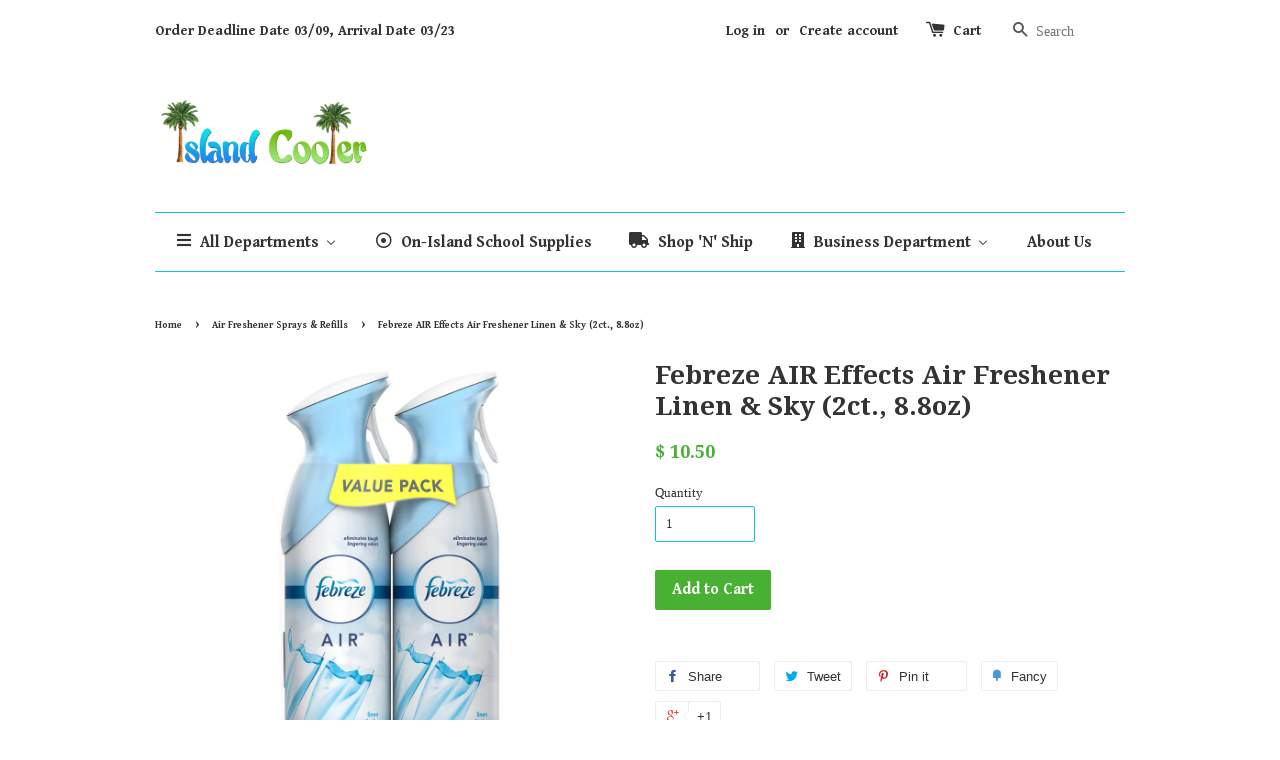

--- FILE ---
content_type: text/html; charset=utf-8
request_url: https://islandcoolertci.com/collections/air-freshener-sprays/products/febreze-air-effects-air-freshener-linen-sky-2ct-8-8oz
body_size: 19310
content:
<!doctype html>
<!--[if lt IE 7]><html class="no-js lt-ie9 lt-ie8 lt-ie7" lang="en"> <![endif]-->
<!--[if IE 7]><html class="no-js lt-ie9 lt-ie8" lang="en"> <![endif]-->
<!--[if IE 8]><html class="no-js lt-ie9" lang="en"> <![endif]-->
<!--[if IE 9 ]><html class="ie9 no-js"> <![endif]-->
<!--[if (gt IE 9)|!(IE)]><!--> <html class="no-js"> <!--<![endif]-->
<head>
  
  <!-- Basic page needs ================================================== -->
  <meta charset="utf-8">
  <meta http-equiv="X-UA-Compatible" content="IE=edge,chrome=1">

  

  <!-- Title and description ================================================== -->
  <title>
  Febreze AIR Effects Air Freshener Linen &amp; Sky (2ct., 8.8oz) &ndash; Island Cooler Delivery Service
  </title>

  

  <!-- Social meta ================================================== -->
  

  <meta property="og:type" content="product">
  <meta property="og:title" content="Febreze AIR Effects Air Freshener Linen &amp; Sky (2ct., 8.8oz)">
  <meta property="og:url" content="https://islandcoolertci.com/products/febreze-air-effects-air-freshener-linen-sky-2ct-8-8oz">
  
  <meta property="og:image" content="http://islandcoolertci.com/cdn/shop/products/721E8644-F37A-4230-AE66-702C8DC89CF0_grande.jpeg?v=1537044788">
  <meta property="og:image:secure_url" content="https://islandcoolertci.com/cdn/shop/products/721E8644-F37A-4230-AE66-702C8DC89CF0_grande.jpeg?v=1537044788">
  
  <meta property="og:price:amount" content="10.50">
  <meta property="og:price:currency" content="USD">




<meta property="og:site_name" content="Island Cooler Delivery Service">



  <meta name="twitter:card" content="summary">




  <meta name="twitter:title" content="Febreze AIR Effects Air Freshener Linen &amp; Sky (2ct., 8.8oz)">
  <meta name="twitter:description" content="">
  <meta name="twitter:image" content="https://islandcoolertci.com/cdn/shop/products/721E8644-F37A-4230-AE66-702C8DC89CF0_large.jpeg?v=1537044788">
  <meta name="twitter:image:width" content="480">
  <meta name="twitter:image:height" content="480">



  <!-- Helpers ================================================== -->
  <link rel="canonical" href="https://islandcoolertci.com/products/febreze-air-effects-air-freshener-linen-sky-2ct-8-8oz">
  <meta name="viewport" content="width=device-width,initial-scale=1">
  <meta name="theme-color" content="#48b133">

  <!-- CSS ================================================== -->
  <link href="//islandcoolertci.com/cdn/shop/t/1/assets/timber.scss.css?v=56774503604231836371708712447" rel="stylesheet" type="text/css" media="all" />
  <link href="//islandcoolertci.com/cdn/shop/t/1/assets/theme.scss.css?v=116712911291472567501708712446" rel="stylesheet" type="text/css" media="all" />

  

  
    
    
    <link href="//fonts.googleapis.com/css?family=Droid+Serif:700" rel="stylesheet" type="text/css" media="all" />
  


  
    
    
    <link href="//fonts.googleapis.com/css?family=Gentium+Book+Basic:700" rel="stylesheet" type="text/css" media="all" />
  



  <!-- Header hook for plugins ================================================== -->
  
  
  <script>window.performance && window.performance.mark && window.performance.mark('shopify.content_for_header.start');</script><meta id="shopify-digital-wallet" name="shopify-digital-wallet" content="/12341962/digital_wallets/dialog">
<link rel="alternate" type="application/json+oembed" href="https://islandcoolertci.com/products/febreze-air-effects-air-freshener-linen-sky-2ct-8-8oz.oembed">
<script async="async" src="/checkouts/internal/preloads.js?locale=en-TC"></script>
<script id="shopify-features" type="application/json">{"accessToken":"2b00f12ec3881714b757cffa562ff49e","betas":["rich-media-storefront-analytics"],"domain":"islandcoolertci.com","predictiveSearch":true,"shopId":12341962,"locale":"en"}</script>
<script>var Shopify = Shopify || {};
Shopify.shop = "carlos-ariza.myshopify.com";
Shopify.locale = "en";
Shopify.currency = {"active":"USD","rate":"1.0"};
Shopify.country = "TC";
Shopify.theme = {"name":"launchpad-star","id":110821639,"schema_name":null,"schema_version":null,"theme_store_id":null,"role":"main"};
Shopify.theme.handle = "null";
Shopify.theme.style = {"id":null,"handle":null};
Shopify.cdnHost = "islandcoolertci.com/cdn";
Shopify.routes = Shopify.routes || {};
Shopify.routes.root = "/";</script>
<script type="module">!function(o){(o.Shopify=o.Shopify||{}).modules=!0}(window);</script>
<script>!function(o){function n(){var o=[];function n(){o.push(Array.prototype.slice.apply(arguments))}return n.q=o,n}var t=o.Shopify=o.Shopify||{};t.loadFeatures=n(),t.autoloadFeatures=n()}(window);</script>
<script id="shop-js-analytics" type="application/json">{"pageType":"product"}</script>
<script defer="defer" async type="module" src="//islandcoolertci.com/cdn/shopifycloud/shop-js/modules/v2/client.init-shop-cart-sync_C5BV16lS.en.esm.js"></script>
<script defer="defer" async type="module" src="//islandcoolertci.com/cdn/shopifycloud/shop-js/modules/v2/chunk.common_CygWptCX.esm.js"></script>
<script type="module">
  await import("//islandcoolertci.com/cdn/shopifycloud/shop-js/modules/v2/client.init-shop-cart-sync_C5BV16lS.en.esm.js");
await import("//islandcoolertci.com/cdn/shopifycloud/shop-js/modules/v2/chunk.common_CygWptCX.esm.js");

  window.Shopify.SignInWithShop?.initShopCartSync?.({"fedCMEnabled":true,"windoidEnabled":true});

</script>
<script id="__st">var __st={"a":12341962,"offset":-18000,"reqid":"408a2480-f77c-4ce8-8b9e-06eda89bf97f-1768816093","pageurl":"islandcoolertci.com\/collections\/air-freshener-sprays\/products\/febreze-air-effects-air-freshener-linen-sky-2ct-8-8oz","u":"4aefd6d181d7","p":"product","rtyp":"product","rid":1393978671153};</script>
<script>window.ShopifyPaypalV4VisibilityTracking = true;</script>
<script id="captcha-bootstrap">!function(){'use strict';const t='contact',e='account',n='new_comment',o=[[t,t],['blogs',n],['comments',n],[t,'customer']],c=[[e,'customer_login'],[e,'guest_login'],[e,'recover_customer_password'],[e,'create_customer']],r=t=>t.map((([t,e])=>`form[action*='/${t}']:not([data-nocaptcha='true']) input[name='form_type'][value='${e}']`)).join(','),a=t=>()=>t?[...document.querySelectorAll(t)].map((t=>t.form)):[];function s(){const t=[...o],e=r(t);return a(e)}const i='password',u='form_key',d=['recaptcha-v3-token','g-recaptcha-response','h-captcha-response',i],f=()=>{try{return window.sessionStorage}catch{return}},m='__shopify_v',_=t=>t.elements[u];function p(t,e,n=!1){try{const o=window.sessionStorage,c=JSON.parse(o.getItem(e)),{data:r}=function(t){const{data:e,action:n}=t;return t[m]||n?{data:e,action:n}:{data:t,action:n}}(c);for(const[e,n]of Object.entries(r))t.elements[e]&&(t.elements[e].value=n);n&&o.removeItem(e)}catch(o){console.error('form repopulation failed',{error:o})}}const l='form_type',E='cptcha';function T(t){t.dataset[E]=!0}const w=window,h=w.document,L='Shopify',v='ce_forms',y='captcha';let A=!1;((t,e)=>{const n=(g='f06e6c50-85a8-45c8-87d0-21a2b65856fe',I='https://cdn.shopify.com/shopifycloud/storefront-forms-hcaptcha/ce_storefront_forms_captcha_hcaptcha.v1.5.2.iife.js',D={infoText:'Protected by hCaptcha',privacyText:'Privacy',termsText:'Terms'},(t,e,n)=>{const o=w[L][v],c=o.bindForm;if(c)return c(t,g,e,D).then(n);var r;o.q.push([[t,g,e,D],n]),r=I,A||(h.body.append(Object.assign(h.createElement('script'),{id:'captcha-provider',async:!0,src:r})),A=!0)});var g,I,D;w[L]=w[L]||{},w[L][v]=w[L][v]||{},w[L][v].q=[],w[L][y]=w[L][y]||{},w[L][y].protect=function(t,e){n(t,void 0,e),T(t)},Object.freeze(w[L][y]),function(t,e,n,w,h,L){const[v,y,A,g]=function(t,e,n){const i=e?o:[],u=t?c:[],d=[...i,...u],f=r(d),m=r(i),_=r(d.filter((([t,e])=>n.includes(e))));return[a(f),a(m),a(_),s()]}(w,h,L),I=t=>{const e=t.target;return e instanceof HTMLFormElement?e:e&&e.form},D=t=>v().includes(t);t.addEventListener('submit',(t=>{const e=I(t);if(!e)return;const n=D(e)&&!e.dataset.hcaptchaBound&&!e.dataset.recaptchaBound,o=_(e),c=g().includes(e)&&(!o||!o.value);(n||c)&&t.preventDefault(),c&&!n&&(function(t){try{if(!f())return;!function(t){const e=f();if(!e)return;const n=_(t);if(!n)return;const o=n.value;o&&e.removeItem(o)}(t);const e=Array.from(Array(32),(()=>Math.random().toString(36)[2])).join('');!function(t,e){_(t)||t.append(Object.assign(document.createElement('input'),{type:'hidden',name:u})),t.elements[u].value=e}(t,e),function(t,e){const n=f();if(!n)return;const o=[...t.querySelectorAll(`input[type='${i}']`)].map((({name:t})=>t)),c=[...d,...o],r={};for(const[a,s]of new FormData(t).entries())c.includes(a)||(r[a]=s);n.setItem(e,JSON.stringify({[m]:1,action:t.action,data:r}))}(t,e)}catch(e){console.error('failed to persist form',e)}}(e),e.submit())}));const S=(t,e)=>{t&&!t.dataset[E]&&(n(t,e.some((e=>e===t))),T(t))};for(const o of['focusin','change'])t.addEventListener(o,(t=>{const e=I(t);D(e)&&S(e,y())}));const B=e.get('form_key'),M=e.get(l),P=B&&M;t.addEventListener('DOMContentLoaded',(()=>{const t=y();if(P)for(const e of t)e.elements[l].value===M&&p(e,B);[...new Set([...A(),...v().filter((t=>'true'===t.dataset.shopifyCaptcha))])].forEach((e=>S(e,t)))}))}(h,new URLSearchParams(w.location.search),n,t,e,['guest_login'])})(!0,!0)}();</script>
<script integrity="sha256-4kQ18oKyAcykRKYeNunJcIwy7WH5gtpwJnB7kiuLZ1E=" data-source-attribution="shopify.loadfeatures" defer="defer" src="//islandcoolertci.com/cdn/shopifycloud/storefront/assets/storefront/load_feature-a0a9edcb.js" crossorigin="anonymous"></script>
<script data-source-attribution="shopify.dynamic_checkout.dynamic.init">var Shopify=Shopify||{};Shopify.PaymentButton=Shopify.PaymentButton||{isStorefrontPortableWallets:!0,init:function(){window.Shopify.PaymentButton.init=function(){};var t=document.createElement("script");t.src="https://islandcoolertci.com/cdn/shopifycloud/portable-wallets/latest/portable-wallets.en.js",t.type="module",document.head.appendChild(t)}};
</script>
<script data-source-attribution="shopify.dynamic_checkout.buyer_consent">
  function portableWalletsHideBuyerConsent(e){var t=document.getElementById("shopify-buyer-consent"),n=document.getElementById("shopify-subscription-policy-button");t&&n&&(t.classList.add("hidden"),t.setAttribute("aria-hidden","true"),n.removeEventListener("click",e))}function portableWalletsShowBuyerConsent(e){var t=document.getElementById("shopify-buyer-consent"),n=document.getElementById("shopify-subscription-policy-button");t&&n&&(t.classList.remove("hidden"),t.removeAttribute("aria-hidden"),n.addEventListener("click",e))}window.Shopify?.PaymentButton&&(window.Shopify.PaymentButton.hideBuyerConsent=portableWalletsHideBuyerConsent,window.Shopify.PaymentButton.showBuyerConsent=portableWalletsShowBuyerConsent);
</script>
<script data-source-attribution="shopify.dynamic_checkout.cart.bootstrap">document.addEventListener("DOMContentLoaded",(function(){function t(){return document.querySelector("shopify-accelerated-checkout-cart, shopify-accelerated-checkout")}if(t())Shopify.PaymentButton.init();else{new MutationObserver((function(e,n){t()&&(Shopify.PaymentButton.init(),n.disconnect())})).observe(document.body,{childList:!0,subtree:!0})}}));
</script>

<script>window.performance && window.performance.mark && window.performance.mark('shopify.content_for_header.end');</script>

  

<!--[if lt IE 9]>
<script src="//cdnjs.cloudflare.com/ajax/libs/html5shiv/3.7.2/html5shiv.min.js" type="text/javascript"></script>
<script src="//islandcoolertci.com/cdn/shop/t/1/assets/respond.min.js?v=52248677837542619231459704520" type="text/javascript"></script>
<link href="//islandcoolertci.com/cdn/shop/t/1/assets/respond-proxy.html" id="respond-proxy" rel="respond-proxy" />
<link href="//islandcoolertci.com/search?q=7f0b5ac7ea8b3ac46199b4fb7399dbdd" id="respond-redirect" rel="respond-redirect" />
<script src="//islandcoolertci.com/search?q=7f0b5ac7ea8b3ac46199b4fb7399dbdd" type="text/javascript"></script>
<![endif]-->



  <script src="//ajax.googleapis.com/ajax/libs/jquery/1.11.0/jquery.min.js" type="text/javascript"></script>
  <script src="//islandcoolertci.com/cdn/shop/t/1/assets/modernizr.min.js?v=26620055551102246001459704519" type="text/javascript"></script>

  
  

<!-- BEGIN app block: shopify://apps/buddha-mega-menu-navigation/blocks/megamenu/dbb4ce56-bf86-4830-9b3d-16efbef51c6f -->
<script>
        var productImageAndPrice = [],
            collectionImages = [],
            articleImages = [],
            mmLivIcons = false,
            mmFlipClock = false,
            mmFixesUseJquery = false,
            mmNumMMI = 5,
            mmSchemaTranslation = {},
            mmMenuStrings =  [] ,
            mmShopLocale = "en",
            mmShopLocaleCollectionsRoute = "/collections",
            mmSchemaDesignJSON = [{"action":"menu-select","value":"main-menu"},{"action":"design","setting":"text_color","value":"#ea10d1"},{"action":"design","setting":"button_background_hover_color","value":"#0d8781"},{"action":"design","setting":"button_background_color","value":"#0da19a"},{"action":"design","setting":"background_hover_color","value":"#f9f9f9"},{"action":"design","setting":"background_color","value":"#ffffff"},{"action":"design","setting":"button_text_hover_color","value":"#ffffff"},{"action":"design","setting":"button_text_color","value":"#ffffff"},{"action":"design","setting":"vertical_text_color","value":"#4e4e4e"},{"action":"design","setting":"vertical_link_color","value":"#4e4e4e"},{"action":"design","setting":"vertical_link_hover_color","value":"#0da19a"},{"action":"design","setting":"link_color","value":"#4e4e4e"},{"action":"design","setting":"vertical_font_size","value":"NaNpx"},{"action":"design","setting":"link_hover_color","value":"#1070e2"},{"action":"design","setting":"font_size","value":"14px"}],
            mmDomChangeSkipUl = "",
            buddhaMegaMenuShop = "carlos-ariza.myshopify.com",
            mmWireframeCompression = "",
            mmExtensionAssetUrl = "https://cdn.shopify.com/extensions/019abe06-4a3f-7763-88da-170e1b54169b/mega-menu-151/assets/";var bestSellersHTML = '';var newestProductsHTML = '';/* get link lists api */
        var linkLists={"main-menu" : {"title":"Main menu", "items":["/","/","/blogs/news","/pages/about-us",]},"footer" : {"title":"Footer menu", "items":["/pages/shipping-prices","/pages/about-us","/pages/contact-us","/pages/faqs",]},"grocery" : {"title":"Grocery", "items":["/pages/beverages","/pages/canned-packaged-goods","/pages/candy-chocolates",]},"beverages" : {"title":"Beverages", "items":["/collections/water","/collections/sodas","/collections/juice","/collections/milk-flavored-milk","/collections/bottled-tea-and-coffee","/collections/sports-drinks","/collections/nutritional-drinks","/collections/powered-mixes",]},"snacks-chips" : {"title":"Snacks &amp; Chips", "items":["/collections/snacks-1","/collections/chips","/collections/dried-fruit-nuts","/collections/breakfast-snacks",]},"food-storage-preparation" : {"title":"Food Storage &amp; Preparation", "items":["/collections/food-preparation","/collections/food-storage",]},"back-to-school-lunch" : {"title":"School Lunch", "items":["/collections/back-to-school","/collections/back-to-school-snacks-chips","/collections/on-island-goods",]},"fabric-softener-scent-boosters" : {"title":"Fabric Softener &amp; Scent Boosters", "items":["/collections/scent-boosters","/collections/fabric-softener-1",]},"health-beauty" : {"title":"Health &amp; Beauty", "items":["/collections/bath-body","/collections/deodorant","/collections/feminine-care","/collections/oral-care","/collections/hand-body-lotion",]},"candy-chocolates" : {"title":"Candy &amp; Chocolates", "items":["/collections/candy-chocolates","/collections/chocolates-candy","/collections/hard-chewy-candy","/collections/gum-and-mints",]},"canned-packaged-goods" : {"title":"Canned &amp; Packaged Goods", "items":["/collections/canned-packaged-goods","/collections/baking","/collections/canned-goods","/collections/cereal","/collections/coffee-tea-creamers","/collections/condiments","/collections/spices-seasonigs","/pages/snacks-chips","/collections/rice-pasta-sauces",]},"home-page" : {"title":"Home Page", "items":["/pages/beverages","/pages/snacks-chips","/collections/diapering-and-potty-training","/pages/household-essentials-pets","/collections/pet-food-treats","/collections/bathroom-cleaners","/collections/personal-care",]},"household-essentials-pets" : {"title":"Household Essentials &amp; Pets", "items":["/collections/air-fresheners","/pages/laundry","/collections/garbage-bags","/pages/food-storage-preparation","/collections/dish-detergent","/collections/toilet-paper","/collections/bathroom-tools","/collections/bathroom-cleaners","/collections/pet-food-treats",]},"laundry" : {"title":"Laundry", "items":["/collections/dryer-sheets","/collections/laundry-detergent","/collections/fabric-softener-1","/collections/scent-boosters",]},"men-s-underwear-and-sleepwear" : {"title":"Men’s Underwear and Sleepwear", "items":["/collections/men-s-undershirts","/collections/men-s-socks","/collections/men-s-boxers-and-briefs",]},"cereal-breakfast-foods" : {"title":"Cereal &amp; Breakfast Foods", "items":["/collections/cold-cereal","/collections/oatmeal-grits-porridge","/collections/breakfast-snacks","/collections/pancake-mix",]},"water" : {"title":"Water", "items":["/collections/sparkling-water","/collections/purified-water",]},"bath-body" : {"title":"Bath &amp; Body", "items":["/collections/bar-soap","/collections/body-wash",]},"cleaning-agents" : {"title":"Cleaning Agents", "items":["/collections/disinfectant-wipes-sprays","/collections/all-purpose-cleaners","/collections/glass-surface-cleaners","/collections/bathroom-cleaners-1",]},"dog-food" : {"title":"Dog Food", "items":["/collections/wet-dog-food","/collections/dry-dog-food",]},"diapers-training-pants" : {"title":"Diapers &amp; Training Pants", "items":["/collections/baby-diapers","/collections/training-pants",]},"oral-care" : {"title":"Oral Care", "items":["/collections/mouthwash","/collections/toothpaste","/collections/toothebrush-floss-picks",]},"garden" : {"title":"Garden Center", "items":["/collections/garden-soil",]},"customer-account-main-menu" : {"title":"Customer account main menu", "items":["/","https://shopify.com/12341962/account/orders?locale=en&amp;region_country=TC",]},};/*ENDPARSE*/

        linkLists["force-mega-menu"]={};linkLists["force-mega-menu"].title="Launchpad Star Theme - Mega Menu";linkLists["force-mega-menu"].items=[1];

        /* set product prices *//* get the collection images *//* get the article images *//* customer fixes */
        var mmThemeFixesBefore = function(){ if (selectedMenu=="force-mega-menu" && tempMenuObject.u.parentElement.matches(".main")) { tempMenuObject.skipCheck = true; tempMenuObject.forceMenu = true; tempMenuObject.liClasses = ""; tempMenuObject.aClasses = "current"; tempMenuObject.liItems = tempMenuObject.u.children; } }; var mmThemeFixesAfter = function(){ /* user request 53400 */ mmAddStyle(" ul > li.buddha-menu-item { z-index: 9000 !important; } ul > li.buddha-menu-item:hover { z-index: 9001 !important; } ul > li.buddha-menu-item.mega-hover { z-index: 9001 !important; } ", "themeScript"); }; 
        

        var mmWireframe = {"html" : "<li class=\"buddha-menu-item\" itemId=\"DF0AB\"  ><a data-href=\"/\" href=\"/\" aria-label=\"All Departments\" data-no-instant=\"\" onclick=\"mmGoToPage(this, event); return false;\"  ><i class=\"mm-icon static fa fa-bars\" aria-hidden=\"true\"></i><span class=\"mm-title\">All Departments</span><i class=\"mm-arrow mm-angle-down\" aria-hidden=\"true\"></i><button class=\"toggle-menu-btn\" style=\"display:none;\" title=\"Toggle menu\" onclick=\"return toggleSubmenu(this)\"><span class=\"mm-arrow-icon\"><span class=\"bar-one\"></span><span class=\"bar-two\"></span></span></button></a><ul class=\"mm-submenu tabbed   mm-last-level\"><li  ><a data-href=\"/collections/on-sale-items\" href=\"/collections/on-sale-items\" aria-label=\"On-Sale Goods\" data-no-instant=\"\" onclick=\"mmGoToPage(this, event); return false;\"  ><span class=\"mm-title\">On-Sale Goods</span></a></li><li  ><a data-href=\"/collections/on-island-goods\" href=\"/collections/on-island-goods\" aria-label=\"On-Island Goods\" data-no-instant=\"\" onclick=\"mmGoToPage(this, event); return false;\"  ><span class=\"mm-title\">On-Island Goods</span></a></li><li  ><a data-href=\"/pages/grocery\" href=\"/pages/grocery\" aria-label=\"Grocery\" data-no-instant=\"\" onclick=\"mmGoToPage(this, event); return false;\"  ><span class=\"mm-title\">Grocery</span><i class=\"mm-arrow mm-angle-down\" aria-hidden=\"true\"></i><button class=\"toggle-menu-btn\" style=\"display:none;\" title=\"Toggle menu\" onclick=\"return toggleSubmenu(this)\"><span class=\"mm-arrow-icon\"><span class=\"bar-one\"></span><span class=\"bar-two\"></span></span></button></a><ul class=\"mm-submenu simple   mm-last-level\"><li submenu-columns=\"1\" item-type=\"link-list\"  ><div class=\"mega-menu-item-container\"  ><div class=\"mm-list-name\"  ><span  ><span class=\"mm-title\">Beverages</span></span></div><ul class=\"mm-submenu link-list   mm-last-level\"><li  ><a data-href=\"/pages/beverages\" href=\"/pages/beverages\" aria-label=\"Shop All\" data-no-instant=\"\" onclick=\"mmGoToPage(this, event); return false;\"  ><span class=\"mm-title\">Shop All</span></a></li><li  ><a data-href=\"/collections/bottled-tea-and-coffee\" href=\"/collections/bottled-tea-and-coffee\" aria-label=\"Bottled Tea, Coffee & Maltas\" data-no-instant=\"\" onclick=\"mmGoToPage(this, event); return false;\"  ><span class=\"mm-title\">Bottled Tea, Coffee & Maltas</span></a></li><li  ><a data-href=\"/collections/juice\" href=\"/collections/juice\" aria-label=\"Juices\" data-no-instant=\"\" onclick=\"mmGoToPage(this, event); return false;\"  ><span class=\"mm-title\">Juices</span></a></li><li  ><a data-href=\"/collections/milk-flavored-milk\" href=\"/collections/milk-flavored-milk\" aria-label=\"Milk & Flavored Milk\" data-no-instant=\"\" onclick=\"mmGoToPage(this, event); return false;\"  ><span class=\"mm-title\">Milk & Flavored Milk</span></a></li><li  ><a data-href=\"/collections/nutritional-drinks\" href=\"/collections/nutritional-drinks\" aria-label=\"Nutritional Drinks\" data-no-instant=\"\" onclick=\"mmGoToPage(this, event); return false;\"  ><span class=\"mm-title\">Nutritional Drinks</span></a></li><li  ><a data-href=\"/collections/powered-mixes\" href=\"/collections/powered-mixes\" aria-label=\"Powered & Cocktail  Mixes\" data-no-instant=\"\" onclick=\"mmGoToPage(this, event); return false;\"  ><span class=\"mm-title\">Powered & Cocktail  Mixes</span></a></li><li  ><a data-href=\"/collections/sodas\" href=\"/collections/sodas\" aria-label=\"Sodas\" data-no-instant=\"\" onclick=\"mmGoToPage(this, event); return false;\"  ><span class=\"mm-title\">Sodas</span></a></li><li  ><a data-href=\"/collections/sports-drinks\" href=\"/collections/sports-drinks\" aria-label=\"Sports Drinks\" data-no-instant=\"\" onclick=\"mmGoToPage(this, event); return false;\"  ><span class=\"mm-title\">Sports Drinks</span></a></li><li  ><a data-href=\"/pages/water\" href=\"/pages/water\" aria-label=\"Water\" data-no-instant=\"\" onclick=\"mmGoToPage(this, event); return false;\"  ><span class=\"mm-title\">Water</span></a></li></ul></div></li><li submenu-columns=\"1\" item-type=\"link-list\"  ><div class=\"mega-menu-item-container\"  ><div class=\"mm-list-name\"  ><span  ><span class=\"mm-title\">Candy & Chocolates</span></span></div><ul class=\"mm-submenu link-list   mm-last-level\"><li  ><a data-href=\"/collections/candy-chocolates\" href=\"/collections/candy-chocolates\" aria-label=\"Shop All\" data-no-instant=\"\" onclick=\"mmGoToPage(this, event); return false;\"  ><span class=\"mm-title\">Shop All</span></a></li><li  ><a data-href=\"/collections/chocolates-candy\" href=\"/collections/chocolates-candy\" aria-label=\"Chocolates\" data-no-instant=\"\" onclick=\"mmGoToPage(this, event); return false;\"  ><span class=\"mm-title\">Chocolates</span></a></li><li  ><a data-href=\"/collections/hard-chewy-candy\" href=\"/collections/hard-chewy-candy\" aria-label=\"Hard & Chewy Candy\" data-no-instant=\"\" onclick=\"mmGoToPage(this, event); return false;\"  ><span class=\"mm-title\">Hard & Chewy Candy</span></a></li><li  ><a data-href=\"/collections/gum-and-mints\" href=\"/collections/gum-and-mints\" aria-label=\"Gums & Mints\" data-no-instant=\"\" onclick=\"mmGoToPage(this, event); return false;\"  ><span class=\"mm-title\">Gums & Mints</span></a></li></ul></div></li><li submenu-columns=\"1\" item-type=\"link-list\"  ><div class=\"mega-menu-item-container\"  ><div class=\"mm-list-name\"  ><span  ><span class=\"mm-title\">Canned & Packaged Goods</span></span></div><ul class=\"mm-submenu link-list   mm-last-level\"><li  ><a data-href=\"/collections/canned-packaged-goods\" href=\"/collections/canned-packaged-goods\" aria-label=\"Shop All\" data-no-instant=\"\" onclick=\"mmGoToPage(this, event); return false;\"  ><span class=\"mm-title\">Shop All</span></a></li><li  ><a data-href=\"/collections/baking\" href=\"/collections/baking\" aria-label=\"Baking\" data-no-instant=\"\" onclick=\"mmGoToPage(this, event); return false;\"  ><span class=\"mm-title\">Baking</span></a></li><li  ><a data-href=\"/collections/canned-goods\" href=\"/collections/canned-goods\" aria-label=\"Canned Goods\" data-no-instant=\"\" onclick=\"mmGoToPage(this, event); return false;\"  ><span class=\"mm-title\">Canned Goods</span></a></li><li  ><a data-href=\"/pages/cereal-breakfast-foods\" href=\"/pages/cereal-breakfast-foods\" aria-label=\"Cereal & Breakfast Foods\" data-no-instant=\"\" onclick=\"mmGoToPage(this, event); return false;\"  ><span class=\"mm-title\">Cereal & Breakfast Foods</span></a></li><li  ><a data-href=\"/collections/coffee-tea-creamers\" href=\"/collections/coffee-tea-creamers\" aria-label=\"Coffee, Tea & Creamers\" data-no-instant=\"\" onclick=\"mmGoToPage(this, event); return false;\"  ><span class=\"mm-title\">Coffee, Tea & Creamers</span></a></li><li  ><a data-href=\"/collections/condiments\" href=\"/collections/condiments\" aria-label=\"Condiments,  Oils & Sauces\" data-no-instant=\"\" onclick=\"mmGoToPage(this, event); return false;\"  ><span class=\"mm-title\">Condiments,  Oils & Sauces</span></a></li><li  ><a data-href=\"/collections/spices-seasonigs\" href=\"/collections/spices-seasonigs\" aria-label=\"Spices & Seasonings\" data-no-instant=\"\" onclick=\"mmGoToPage(this, event); return false;\"  ><span class=\"mm-title\">Spices & Seasonings</span></a></li><li  ><a data-href=\"/pages/snacks-chips\" href=\"/pages/snacks-chips\" aria-label=\"Snacks & Chips\" data-no-instant=\"\" onclick=\"mmGoToPage(this, event); return false;\"  ><span class=\"mm-title\">Snacks & Chips</span></a></li><li  ><a data-href=\"/collections/rice-pasta-sauces\" href=\"/collections/rice-pasta-sauces\" aria-label=\"Rice, Pasta & Side Dishes\" data-no-instant=\"\" onclick=\"mmGoToPage(this, event); return false;\"  ><span class=\"mm-title\">Rice, Pasta & Side Dishes</span></a></li></ul></div></li></ul></li><li  ><a data-href=\"/pages/baby-toddler\" href=\"/pages/baby-toddler\" aria-label=\"Baby & Toddler\" data-no-instant=\"\" onclick=\"mmGoToPage(this, event); return false;\"  ><span class=\"mm-title\">Baby & Toddler</span><i class=\"mm-arrow mm-angle-down\" aria-hidden=\"true\"></i><button class=\"toggle-menu-btn\" style=\"display:none;\" title=\"Toggle menu\" onclick=\"return toggleSubmenu(this)\"><span class=\"mm-arrow-icon\"><span class=\"bar-one\"></span><span class=\"bar-two\"></span></span></button></a><ul class=\"mm-submenu simple   mm-last-level\"><li submenu-columns=\"1\" item-type=\"link-list\"  ><div class=\"mega-menu-item-container\"  ><div class=\"mm-list-name\"  ><span  ><span class=\"mm-title\">Baby & Toddler Feeding</span></span></div><ul class=\"mm-submenu link-list   mm-last-level\"><li  ><a data-href=\"/collections/baby-feeding\" href=\"/collections/baby-feeding\" aria-label=\"Shop All\" data-no-instant=\"\" onclick=\"mmGoToPage(this, event); return false;\"  ><span class=\"mm-title\">Shop All</span></a></li><li  ><a data-href=\"/collections/baby-food\" href=\"/collections/baby-food\" aria-label=\"Baby & Toddler Food\" data-no-instant=\"\" onclick=\"mmGoToPage(this, event); return false;\"  ><span class=\"mm-title\">Baby & Toddler Food</span></a></li></ul></div></li><li submenu-columns=\"1\" item-type=\"link-list\"  ><div class=\"mega-menu-item-container\"  ><div class=\"mm-list-name\"  ><span  ><span class=\"mm-title\">Diapering & Potty Training</span></span></div><ul class=\"mm-submenu link-list   mm-last-level\"><li  ><a data-href=\"/collections/diapering-and-potty-training\" href=\"/collections/diapering-and-potty-training\" aria-label=\"Shop All\" data-no-instant=\"\" onclick=\"mmGoToPage(this, event); return false;\"  ><span class=\"mm-title\">Shop All</span></a></li><li  ><a data-href=\"/collections/diapers\" href=\"/collections/diapers\" aria-label=\"Baby Diapers & Training Pants \" data-no-instant=\"\" onclick=\"mmGoToPage(this, event); return false;\"  ><span class=\"mm-title\">Baby Diapers & Training Pants</span></a></li><li  ><a data-href=\"/collections/baby-wipes\" href=\"/collections/baby-wipes\" aria-label=\"Baby Wipes\" data-no-instant=\"\" onclick=\"mmGoToPage(this, event); return false;\"  ><span class=\"mm-title\">Baby Wipes</span></a></li><li  ><a data-href=\"/collections/potty-training-supplies\" href=\"/collections/potty-training-supplies\" aria-label=\"Potty Training & Supplies\" data-no-instant=\"\" onclick=\"mmGoToPage(this, event); return false;\"  ><span class=\"mm-title\">Potty Training & Supplies</span></a></li></ul></div></li><li submenu-columns=\"1\" item-type=\"link-list\"  ><div class=\"mega-menu-item-container\"  ><div class=\"mm-list-name\"  ><span  ><span class=\"mm-title\">Baby Health & Safety</span></span></div><ul class=\"mm-submenu link-list   mm-last-level\"><li  ><a data-href=\"/collections/baby-care\" href=\"/collections/baby-care\" aria-label=\"Baby Care\" data-no-instant=\"\" onclick=\"mmGoToPage(this, event); return false;\"  ><span class=\"mm-title\">Baby Care</span></a></li><li  ><a data-href=\"/collections/baby-bath-products-supplies\" href=\"/collections/baby-bath-products-supplies\" aria-label=\"Baby Bath Products & Supplies\" data-no-instant=\"\" onclick=\"mmGoToPage(this, event); return false;\"  ><span class=\"mm-title\">Baby Bath Products & Supplies</span></a></li><li  ><a data-href=\"/collections/baby-safety\" href=\"/collections/baby-safety\" aria-label=\"Baby Safety\" data-no-instant=\"\" onclick=\"mmGoToPage(this, event); return false;\"  ><span class=\"mm-title\">Baby Safety</span></a></li></ul></div></li></ul></li><li  ><a data-href=\"/pages/health-beauty\" href=\"/pages/health-beauty\" aria-label=\"Health & Beauty\" data-no-instant=\"\" onclick=\"mmGoToPage(this, event); return false;\"  ><span class=\"mm-title\">Health & Beauty</span><i class=\"mm-arrow mm-angle-down\" aria-hidden=\"true\"></i><button class=\"toggle-menu-btn\" style=\"display:none;\" title=\"Toggle menu\" onclick=\"return toggleSubmenu(this)\"><span class=\"mm-arrow-icon\"><span class=\"bar-one\"></span><span class=\"bar-two\"></span></span></button></a><ul class=\"mm-submenu simple   mm-last-level\"><li submenu-columns=\"1\" item-type=\"link-list\"  ><div class=\"mega-menu-item-container\"  ><div class=\"mm-list-name\"  ><span  ><span class=\"mm-title\">Personal Care</span></span></div><ul class=\"mm-submenu link-list   mm-last-level\"><li  ><a data-href=\"/pages/bath-body\" href=\"/pages/bath-body\" aria-label=\"Bath & Body\" data-no-instant=\"\" onclick=\"mmGoToPage(this, event); return false;\"  ><span class=\"mm-title\">Bath & Body</span></a></li><li  ><a data-href=\"/collections/deodorant\" href=\"/collections/deodorant\" aria-label=\"Deodorants & Antiperspirants\" data-no-instant=\"\" onclick=\"mmGoToPage(this, event); return false;\"  ><span class=\"mm-title\">Deodorants & Antiperspirants</span></a></li><li  ><a data-href=\"/collections/feminine-care\" href=\"/collections/feminine-care\" aria-label=\"Feminine Care\" data-no-instant=\"\" onclick=\"mmGoToPage(this, event); return false;\"  ><span class=\"mm-title\">Feminine Care</span></a></li><li  ><a data-href=\"/pages/oral-care\" href=\"/pages/oral-care\" aria-label=\"Oral Care\" data-no-instant=\"\" onclick=\"mmGoToPage(this, event); return false;\"  ><span class=\"mm-title\">Oral Care</span></a></li><li  ><a data-href=\"/collections/hand-body-lotion\" href=\"/collections/hand-body-lotion\" aria-label=\"Hand & Body Lotion\" data-no-instant=\"\" onclick=\"mmGoToPage(this, event); return false;\"  ><span class=\"mm-title\">Hand & Body Lotion</span></a></li></ul></div></li></ul></li><li  ><a data-href=\"/collections/household-essentials\" href=\"/collections/household-essentials\" aria-label=\"Household Essentials & Pets\" data-no-instant=\"\" onclick=\"mmGoToPage(this, event); return false;\"  ><span class=\"mm-title\">Household Essentials & Pets</span><i class=\"mm-arrow mm-angle-down\" aria-hidden=\"true\"></i><button class=\"toggle-menu-btn\" style=\"display:none;\" title=\"Toggle menu\" onclick=\"return toggleSubmenu(this)\"><span class=\"mm-arrow-icon\"><span class=\"bar-one\"></span><span class=\"bar-two\"></span></span></button></a><ul class=\"mm-submenu simple   mm-last-level\"><li submenu-columns=\"1\" item-type=\"link-list\"  ><div class=\"mega-menu-item-container\"  ><div class=\"mm-list-name\"  ><span  ><span class=\"mm-title\">Air Fresheners & Purifiers</span></span></div><ul class=\"mm-submenu link-list   mm-last-level\"><li  ><a data-href=\"/collections/air-freshener-sprays\" href=\"/collections/air-freshener-sprays\" aria-label=\"Air Freshener Sprays & Refills\" data-no-instant=\"\" onclick=\"mmGoToPage(this, event); return false;\"  ><span class=\"mm-title\">Air Freshener Sprays & Refills</span></a></li><li  ><a data-href=\"/collections/candles\" href=\"/collections/candles\" aria-label=\"Candles\" data-no-instant=\"\" onclick=\"mmGoToPage(this, event); return false;\"  ><span class=\"mm-title\">Candles</span></a></li><li  ><a data-href=\"/collections/plug-ins-refills\" href=\"/collections/plug-ins-refills\" aria-label=\"Plug-ins & Refills\" data-no-instant=\"\" onclick=\"mmGoToPage(this, event); return false;\"  ><span class=\"mm-title\">Plug-ins & Refills</span></a></li></ul></div></li><li submenu-columns=\"1\" item-type=\"link-list\"  ><div class=\"mega-menu-item-container\"  ><div class=\"mm-list-name\"  ><span  ><span class=\"mm-title\">Cleaning & Household Goods</span></span></div><ul class=\"mm-submenu link-list   mm-last-level\"><li  ><a data-href=\"/pages/cleaning-agents\" href=\"/pages/cleaning-agents\" aria-label=\"Cleaning Agents\" data-no-instant=\"\" onclick=\"mmGoToPage(this, event); return false;\"  ><span class=\"mm-title\">Cleaning Agents</span></a></li><li  ><a data-href=\"/collections/bathroom-tools\" href=\"/collections/bathroom-tools\" aria-label=\"Cleaning Tools & Supplies\" data-no-instant=\"\" onclick=\"mmGoToPage(this, event); return false;\"  ><span class=\"mm-title\">Cleaning Tools & Supplies</span></a></li><li  ><a data-href=\"/collections/dish-detergent\" href=\"/collections/dish-detergent\" aria-label=\"Dish Washing Detergent\" data-no-instant=\"\" onclick=\"mmGoToPage(this, event); return false;\"  ><span class=\"mm-title\">Dish Washing Detergent</span></a></li></ul></div></li><li submenu-columns=\"1\" item-type=\"link-list\"  ><div class=\"mega-menu-item-container\"  ><div class=\"mm-list-name\"  ><span  ><span class=\"mm-title\">Laundry</span></span></div><ul class=\"mm-submenu link-list   mm-last-level\"><li  ><a data-href=\"/collections/dryer-sheets\" href=\"/collections/dryer-sheets\" aria-label=\"Dryer Sheets\" data-no-instant=\"\" onclick=\"mmGoToPage(this, event); return false;\"  ><span class=\"mm-title\">Dryer Sheets</span></a></li><li  ><a data-href=\"/collections/laundry-detergent\" href=\"/collections/laundry-detergent\" aria-label=\"Laundry Detergent & Stain Removers\" data-no-instant=\"\" onclick=\"mmGoToPage(this, event); return false;\"  ><span class=\"mm-title\">Laundry Detergent & Stain Removers</span></a></li><li  ><a data-href=\"/pages/fabric-softener-scent-boosters\" href=\"/pages/fabric-softener-scent-boosters\" aria-label=\"Fabric Softener & Scent Boosters\" data-no-instant=\"\" onclick=\"mmGoToPage(this, event); return false;\"  ><span class=\"mm-title\">Fabric Softener & Scent Boosters</span></a></li></ul></div></li><li submenu-columns=\"1\" item-type=\"link-list\"  ><div class=\"mega-menu-item-container\"  ><div class=\"mm-list-name\"  ><span  ><span class=\"mm-title\">Pets</span></span></div><ul class=\"mm-submenu link-list   mm-last-level\"><li  ><a data-href=\"/collections/pet-food-treats\" href=\"/collections/pet-food-treats\" aria-label=\"Pet Food & Treats\" data-no-instant=\"\" onclick=\"mmGoToPage(this, event); return false;\"  ><span class=\"mm-title\">Pet Food & Treats</span></a></li></ul></div></li><li submenu-columns=\"1\" item-type=\"link-list\"  ><div class=\"mega-menu-item-container\"  ><div class=\"mm-list-name\"  ><span  ><span class=\"mm-title\">Paper & Plastic</span></span></div><ul class=\"mm-submenu link-list   mm-last-level\"><li  ><a data-href=\"/collections/toilet-paper-1\" href=\"/collections/toilet-paper-1\" aria-label=\"Toilet Paper & Facial Tissue\" data-no-instant=\"\" onclick=\"mmGoToPage(this, event); return false;\"  ><span class=\"mm-title\">Toilet Paper & Facial Tissue</span></a></li><li  ><a data-href=\"/collections/paper-towel-napkins\" href=\"/collections/paper-towel-napkins\" aria-label=\"Paper Towel & Napkins\" data-no-instant=\"\" onclick=\"mmGoToPage(this, event); return false;\"  ><span class=\"mm-title\">Paper Towel & Napkins</span></a></li><li  ><a data-href=\"/pages/food-storage-preparation\" href=\"/pages/food-storage-preparation\" aria-label=\"Food Storage & Preparation\" data-no-instant=\"\" onclick=\"mmGoToPage(this, event); return false;\"  ><span class=\"mm-title\">Food Storage & Preparation</span></a></li><li  ><a data-href=\"/collections/garbage-bags\" href=\"/collections/garbage-bags\" aria-label=\"Garbage Bags\" data-no-instant=\"\" onclick=\"mmGoToPage(this, event); return false;\"  ><span class=\"mm-title\">Garbage Bags</span></a></li></ul></div></li></ul></li><li  ><a data-href=\"/collections/building-materials\" href=\"/collections/building-materials\" aria-label=\"Household & Building Supplies\" data-no-instant=\"\" onclick=\"mmGoToPage(this, event); return false;\"  ><span class=\"mm-title\">Household & Building Supplies</span><i class=\"mm-arrow mm-angle-down\" aria-hidden=\"true\"></i><button class=\"toggle-menu-btn\" style=\"display:none;\" title=\"Toggle menu\" onclick=\"return toggleSubmenu(this)\"><span class=\"mm-arrow-icon\"><span class=\"bar-one\"></span><span class=\"bar-two\"></span></span></button></a><ul class=\"mm-submenu simple   mm-last-level\"><li submenu-columns=\"1\" item-type=\"link-list\"  ><div class=\"mega-menu-item-container\"  ><div class=\"mm-list-name\"  ><span  ><span class=\"mm-title\">Electrical Supplies</span></span></div><ul class=\"mm-submenu link-list   mm-last-level\"><li  ><a data-href=\"/collections/electrical-wire\" href=\"/collections/electrical-wire\" aria-label=\"Electrical Wire\" data-no-instant=\"\" onclick=\"mmGoToPage(this, event); return false;\"  ><span class=\"mm-title\">Electrical Wire</span></a></li><li  ><a data-href=\"/collections/switches-outlets-dimmers\" href=\"/collections/switches-outlets-dimmers\" aria-label=\"Switches, Outlets & Dimmers\" data-no-instant=\"\" onclick=\"mmGoToPage(this, event); return false;\"  ><span class=\"mm-title\">Switches, Outlets & Dimmers</span></a></li><li  ><a data-href=\"/collections/fire-safety\" href=\"/collections/fire-safety\" aria-label=\"Fire Safety\" data-no-instant=\"\" onclick=\"mmGoToPage(this, event); return false;\"  ><span class=\"mm-title\">Fire Safety</span></a></li></ul></div></li><li submenu-columns=\"1\" item-type=\"link-list\"  ><div class=\"mega-menu-item-container\"  ><div class=\"mm-list-name\"  ><span  ><span class=\"mm-title\">Roofing Material</span></span></div><ul class=\"mm-submenu link-list   mm-last-level\"><li  ><a data-href=\"/collections/roll-roofing\" href=\"/collections/roll-roofing\" aria-label=\"Roll Roofing\" data-no-instant=\"\" onclick=\"mmGoToPage(this, event); return false;\"  ><span class=\"mm-title\">Roll Roofing</span></a></li></ul></div></li><li submenu-columns=\"1\" item-type=\"link-list\"  ><div class=\"mega-menu-item-container\"  ><div class=\"mm-list-name\"  ><span  ><span class=\"mm-title\">Heating & Cooling</span></span></div><ul class=\"mm-submenu link-list   mm-last-level\"><li  ><a data-href=\"/collections/air-conditioners\" href=\"/collections/air-conditioners\" aria-label=\"Air Conditioners\" data-no-instant=\"\" onclick=\"mmGoToPage(this, event); return false;\"  ><span class=\"mm-title\">Air Conditioners</span></a></li><li  ><a data-href=\"/collections/ceiling-fans\" href=\"/collections/ceiling-fans\" aria-label=\"Ceiling Fans\" data-no-instant=\"\" onclick=\"mmGoToPage(this, event); return false;\"  ><span class=\"mm-title\">Ceiling Fans</span></a></li><li  ><a data-href=\"/collections/fans\" href=\"/collections/fans\" aria-label=\"Fans\" data-no-instant=\"\" onclick=\"mmGoToPage(this, event); return false;\"  ><span class=\"mm-title\">Fans</span></a></li><li  ><a data-href=\"/collections/lighting\" href=\"/collections/lighting\" aria-label=\"Lighting\" data-no-instant=\"\" onclick=\"mmGoToPage(this, event); return false;\"  ><span class=\"mm-title\">Lighting</span></a></li></ul></div></li></ul></li><li  ><a data-href=\"no-link\" href=\"javascript:void(0);\" aria-label=\"Tools\" data-no-instant=\"\" onclick=\"mmGoToPage(this, event); return false;\"  ><span class=\"mm-title\">Tools</span><i class=\"mm-arrow mm-angle-down\" aria-hidden=\"true\"></i><button class=\"toggle-menu-btn\" style=\"display:none;\" title=\"Toggle menu\" onclick=\"return toggleSubmenu(this)\"><span class=\"mm-arrow-icon\"><span class=\"bar-one\"></span><span class=\"bar-two\"></span></span></button></a><ul class=\"mm-submenu simple   mm-last-level\"><li submenu-columns=\"1\" item-type=\"link-list\"  ><div class=\"mega-menu-item-container\"  ><div class=\"mm-list-name\"  ><span  ><span class=\"mm-title\">Powered Tools</span></span></div><ul class=\"mm-submenu link-list   mm-last-level\"><li  ><a data-href=\"/collections/drills\" href=\"/collections/drills\" aria-label=\"Drills\" data-no-instant=\"\" onclick=\"mmGoToPage(this, event); return false;\"  ><span class=\"mm-title\">Drills</span></a></li><li  ><a data-href=\"/collections/grinders-sanders\" href=\"/collections/grinders-sanders\" aria-label=\"Grinders & Sanders\" data-no-instant=\"\" onclick=\"mmGoToPage(this, event); return false;\"  ><span class=\"mm-title\">Grinders & Sanders</span></a></li><li  ><a data-href=\"/collections/saws\" href=\"/collections/saws\" aria-label=\"Saws\" data-no-instant=\"\" onclick=\"mmGoToPage(this, event); return false;\"  ><span class=\"mm-title\">Saws</span></a></li></ul></div></li><li submenu-columns=\"1\" item-type=\"link-list\"  ><div class=\"mega-menu-item-container\"  ><div class=\"mm-list-name\"  ><span  ><span class=\"mm-title\">Hand Tools</span></span></div></div></li></ul></li></ul></li><li class=\"buddha-menu-item\" itemId=\"9hOEa\"  ><a data-href=\"/collections/on-island-school-supplies\" href=\"/collections/on-island-school-supplies\" aria-label=\"On-Island School Supplies\" data-no-instant=\"\" onclick=\"mmGoToPage(this, event); return false;\"  ><i class=\"mm-icon static fa fa-dot-circle-o\" aria-hidden=\"true\"></i><span class=\"mm-title\">On-Island School Supplies</span></a></li><li class=\"buddha-menu-item\" itemId=\"cIuVc\"  ><a data-href=\"/pages/shop-n-ship\" href=\"/pages/shop-n-ship\" aria-label=\"Shop 'N' Ship\" data-no-instant=\"\" onclick=\"mmGoToPage(this, event); return false;\"  ><i class=\"mm-icon static fa fa-truck\" aria-hidden=\"true\"></i><span class=\"mm-title\">Shop 'N' Ship</span></a></li><li class=\"buddha-menu-item\" itemId=\"CGR1Y\"  ><a data-href=\"no-link\" href=\"javascript:void(0);\" aria-label=\"Business Department\" data-no-instant=\"\" onclick=\"mmGoToPage(this, event); return false;\"  ><i class=\"mm-icon static fa fa-building\" aria-hidden=\"true\"></i><span class=\"mm-title\">Business Department</span><i class=\"mm-arrow mm-angle-down\" aria-hidden=\"true\"></i><button class=\"toggle-menu-btn\" style=\"display:none;\" title=\"Toggle menu\" onclick=\"return toggleSubmenu(this)\"><span class=\"mm-arrow-icon\"><span class=\"bar-one\"></span><span class=\"bar-two\"></span></span></button></a><ul class=\"mm-submenu tabbed   mm-last-level\"><li  ><a data-href=\"no-link\" href=\"javascript:void(0);\" aria-label=\"Corner Stores\" data-no-instant=\"\" onclick=\"mmGoToPage(this, event); return false;\"  ><span class=\"mm-title\">Corner Stores</span><i class=\"mm-arrow mm-angle-down\" aria-hidden=\"true\"></i><button class=\"toggle-menu-btn\" style=\"display:none;\" title=\"Toggle menu\" onclick=\"return toggleSubmenu(this)\"><span class=\"mm-arrow-icon\"><span class=\"bar-one\"></span><span class=\"bar-two\"></span></span></button></a><ul class=\"mm-submenu simple   mm-last-level\"><li submenu-columns=\"1\" item-type=\"link-list\"  ><div class=\"mega-menu-item-container\"  ><div class=\"mm-list-name\"  ><span  ><span class=\"mm-title\">Beverages</span></span></div><ul class=\"mm-submenu link-list   mm-last-level\"><li  ><a data-href=\"/collections/juice\" href=\"/collections/juice\" aria-label=\"Juice\" data-no-instant=\"\" onclick=\"mmGoToPage(this, event); return false;\"  ><span class=\"mm-title\">Juice</span></a></li><li  ><a data-href=\"/collections/sodas\" href=\"/collections/sodas\" aria-label=\"Sodas\" data-no-instant=\"\" onclick=\"mmGoToPage(this, event); return false;\"  ><span class=\"mm-title\">Sodas</span></a></li><li  ><a data-href=\"/collections/sports-drinks\" href=\"/collections/sports-drinks\" aria-label=\"Sports Drinks\" data-no-instant=\"\" onclick=\"mmGoToPage(this, event); return false;\"  ><span class=\"mm-title\">Sports Drinks</span></a></li><li  ><a data-href=\"/collections/water\" href=\"/collections/water\" aria-label=\"Water\" data-no-instant=\"\" onclick=\"mmGoToPage(this, event); return false;\"  ><span class=\"mm-title\">Water</span></a></li><li  ><a data-href=\"/collections/beverages\" href=\"/collections/beverages\" aria-label=\"Shop All\" data-no-instant=\"\" onclick=\"mmGoToPage(this, event); return false;\"  ><span class=\"mm-title\">Shop All</span></a></li></ul></div></li><li submenu-columns=\"1\" item-type=\"link-list\"  ><div class=\"mega-menu-item-container\"  ><div class=\"mm-list-name\"  ><span  ><span class=\"mm-title\">Grocery</span></span></div><ul class=\"mm-submenu link-list   mm-last-level\"><li  ><a data-href=\"/collections/candy-chocolates\" href=\"/collections/candy-chocolates\" aria-label=\"Candy & Chocolates\" data-no-instant=\"\" onclick=\"mmGoToPage(this, event); return false;\"  ><span class=\"mm-title\">Candy & Chocolates</span></a></li><li  ><a data-href=\"/collections/canned-goods\" href=\"/collections/canned-goods\" aria-label=\"Canned Goods\" data-no-instant=\"\" onclick=\"mmGoToPage(this, event); return false;\"  ><span class=\"mm-title\">Canned Goods</span></a></li><li  ><a data-href=\"/collections/snacks\" href=\"/collections/snacks\" aria-label=\"Snacks & Chips\" data-no-instant=\"\" onclick=\"mmGoToPage(this, event); return false;\"  ><span class=\"mm-title\">Snacks & Chips</span></a></li><li  ><a data-href=\"/collections/spices-seasonigs\" href=\"/collections/spices-seasonigs\" aria-label=\"Spices & Seasonigs\" data-no-instant=\"\" onclick=\"mmGoToPage(this, event); return false;\"  ><span class=\"mm-title\">Spices & Seasonigs</span></a></li></ul></div></li></ul></li><li  ><a data-href=\"no-link\" href=\"javascript:void(0);\" aria-label=\"Catering, Bars & Restaurants\" data-no-instant=\"\" onclick=\"mmGoToPage(this, event); return false;\"  ><span class=\"mm-title\">Catering, Bars & Restaurants</span><i class=\"mm-arrow mm-angle-down\" aria-hidden=\"true\"></i><button class=\"toggle-menu-btn\" style=\"display:none;\" title=\"Toggle menu\" onclick=\"return toggleSubmenu(this)\"><span class=\"mm-arrow-icon\"><span class=\"bar-one\"></span><span class=\"bar-two\"></span></span></button></a><ul class=\"mm-submenu simple   mm-last-level\"><li submenu-columns=\"1\" item-type=\"link-list\"  ><div class=\"mega-menu-item-container\"  ><div class=\"mm-list-name\"  ><span  ><span class=\"mm-title\">Beverages</span></span></div><ul class=\"mm-submenu link-list   mm-last-level\"><li  ><a data-href=\"/collections/juice\" href=\"/collections/juice\" aria-label=\"Juice\" data-no-instant=\"\" onclick=\"mmGoToPage(this, event); return false;\"  ><span class=\"mm-title\">Juice</span></a></li><li  ><a data-href=\"/collections/sodas\" href=\"/collections/sodas\" aria-label=\"Sodas\" data-no-instant=\"\" onclick=\"mmGoToPage(this, event); return false;\"  ><span class=\"mm-title\">Sodas</span></a></li><li  ><a data-href=\"/collections/water\" href=\"/collections/water\" aria-label=\"Water\" data-no-instant=\"\" onclick=\"mmGoToPage(this, event); return false;\"  ><span class=\"mm-title\">Water</span></a></li><li  ><a data-href=\"/collections/milk-flavored-milk\" href=\"/collections/milk-flavored-milk\" aria-label=\"Milk & Flavored Milk\" data-no-instant=\"\" onclick=\"mmGoToPage(this, event); return false;\"  ><span class=\"mm-title\">Milk & Flavored Milk</span></a></li></ul></div></li><li submenu-columns=\"1\" item-type=\"link-list\"  ><div class=\"mega-menu-item-container\"  ><div class=\"mm-list-name\"  ><span  ><span class=\"mm-title\">Grocery</span></span></div><ul class=\"mm-submenu link-list   mm-last-level\"><li  ><a data-href=\"/collections/baking\" href=\"/collections/baking\" aria-label=\"Baking\" data-no-instant=\"\" onclick=\"mmGoToPage(this, event); return false;\"  ><span class=\"mm-title\">Baking</span></a></li><li  ><a data-href=\"/collections/coffee-tea-creamers\" href=\"/collections/coffee-tea-creamers\" aria-label=\"Coffee, Tea  & Creamers\" data-no-instant=\"\" onclick=\"mmGoToPage(this, event); return false;\"  ><span class=\"mm-title\">Coffee, Tea  & Creamers</span></a></li><li  ><a data-href=\"/collections/condiments\" href=\"/collections/condiments\" aria-label=\"Condiments, Oils & Sauces\" data-no-instant=\"\" onclick=\"mmGoToPage(this, event); return false;\"  ><span class=\"mm-title\">Condiments, Oils & Sauces</span></a></li><li  ><a data-href=\"/collections/snacks\" href=\"/collections/snacks\" aria-label=\"Snacks & Chips\" data-no-instant=\"\" onclick=\"mmGoToPage(this, event); return false;\"  ><span class=\"mm-title\">Snacks & Chips</span></a></li><li  ><a data-href=\"/collections/spices-seasonigs\" href=\"/collections/spices-seasonigs\" aria-label=\"Spices & Seasonigs\" data-no-instant=\"\" onclick=\"mmGoToPage(this, event); return false;\"  ><span class=\"mm-title\">Spices & Seasonigs</span></a></li><li  ><a data-href=\"/collections/rice-pasta-sauces\" href=\"/collections/rice-pasta-sauces\" aria-label=\"Rice, Pasta & Side Dishes\" data-no-instant=\"\" onclick=\"mmGoToPage(this, event); return false;\"  ><span class=\"mm-title\">Rice, Pasta & Side Dishes</span></a></li></ul></div></li><li submenu-columns=\"1\" item-type=\"link-list\"  ><div class=\"mega-menu-item-container\"  ><div class=\"mm-list-name\"  ><span  ><span class=\"mm-title\">Janitorial Supplies</span></span></div><ul class=\"mm-submenu link-list   mm-last-level\"><li  ><a data-href=\"/collections/bathroom-cleaners\" href=\"/collections/bathroom-cleaners\" aria-label=\"Bathroom & Kitchen Cleaners\" data-no-instant=\"\" onclick=\"mmGoToPage(this, event); return false;\"  ><span class=\"mm-title\">Bathroom & Kitchen Cleaners</span></a></li><li  ><a data-href=\"/collections/bathroom-tools\" href=\"/collections/bathroom-tools\" aria-label=\"Cleaning Tools & Supplies\" data-no-instant=\"\" onclick=\"mmGoToPage(this, event); return false;\"  ><span class=\"mm-title\">Cleaning Tools & Supplies</span></a></li><li  ><a data-href=\"/collections/garbage-bags\" href=\"/collections/garbage-bags\" aria-label=\"Garbage Bags\" data-no-instant=\"\" onclick=\"mmGoToPage(this, event); return false;\"  ><span class=\"mm-title\">Garbage Bags</span></a></li></ul></div></li><li submenu-columns=\"1\" item-type=\"link-list\"  ><div class=\"mega-menu-item-container\"  ><div class=\"mm-list-name\"  ><span  ><span class=\"mm-title\">Paper Goods & Disposables</span></span></div><ul class=\"mm-submenu link-list   mm-last-level\"><li  ><a data-href=\"/collections/disposable-cups-lids\" href=\"/collections/disposable-cups-lids\" aria-label=\"Disposable Cups, Lids & Straws\" data-no-instant=\"\" onclick=\"mmGoToPage(this, event); return false;\"  ><span class=\"mm-title\">Disposable Cups, Lids & Straws</span></a></li><li  ><a data-href=\"/collections/disposable-cutlery\" href=\"/collections/disposable-cutlery\" aria-label=\"Disposable Cutlery\" data-no-instant=\"\" onclick=\"mmGoToPage(this, event); return false;\"  ><span class=\"mm-title\">Disposable Cutlery</span></a></li><li  ><a data-href=\"/collections/disposable-plates-and-cups\" href=\"/collections/disposable-plates-and-cups\" aria-label=\"Disposable Plates\" data-no-instant=\"\" onclick=\"mmGoToPage(this, event); return false;\"  ><span class=\"mm-title\">Disposable Plates</span></a></li><li  ><a data-href=\"/collections/food-storage-preparation\" href=\"/collections/food-storage-preparation\" aria-label=\"Food Storage & Preparation\" data-no-instant=\"\" onclick=\"mmGoToPage(this, event); return false;\"  ><span class=\"mm-title\">Food Storage & Preparation</span></a></li></ul></div></li></ul></li><li  ><a data-href=\"no-link\" href=\"javascript:void(0);\" aria-label=\"Offices\" data-no-instant=\"\" onclick=\"mmGoToPage(this, event); return false;\"  ><span class=\"mm-title\">Offices</span><i class=\"mm-arrow mm-angle-down\" aria-hidden=\"true\"></i><button class=\"toggle-menu-btn\" style=\"display:none;\" title=\"Toggle menu\" onclick=\"return toggleSubmenu(this)\"><span class=\"mm-arrow-icon\"><span class=\"bar-one\"></span><span class=\"bar-two\"></span></span></button></a><ul class=\"mm-submenu simple   mm-last-level\"><li submenu-columns=\"1\" item-type=\"link-list\"  ><div class=\"mega-menu-item-container\"  ><div class=\"mm-list-name\"  ><span  ><span class=\"mm-title\">Grocery</span></span></div><ul class=\"mm-submenu link-list   mm-last-level\"><li  ><a data-href=\"/collections/coffee-tea-creamers\" href=\"/collections/coffee-tea-creamers\" aria-label=\"Coffee, Tea  & Creamers\" data-no-instant=\"\" onclick=\"mmGoToPage(this, event); return false;\"  ><span class=\"mm-title\">Coffee, Tea  & Creamers</span></a></li><li  ><a data-href=\"/collections/juice\" href=\"/collections/juice\" aria-label=\"Juice\" data-no-instant=\"\" onclick=\"mmGoToPage(this, event); return false;\"  ><span class=\"mm-title\">Juice</span></a></li><li  ><a data-href=\"/collections/snacks\" href=\"/collections/snacks\" aria-label=\"Snacks & Chips\" data-no-instant=\"\" onclick=\"mmGoToPage(this, event); return false;\"  ><span class=\"mm-title\">Snacks & Chips</span></a></li><li  ><a data-href=\"/collections/sodas\" href=\"/collections/sodas\" aria-label=\"Sodas\" data-no-instant=\"\" onclick=\"mmGoToPage(this, event); return false;\"  ><span class=\"mm-title\">Sodas</span></a></li><li  ><a data-href=\"/collections/water\" href=\"/collections/water\" aria-label=\"Water\" data-no-instant=\"\" onclick=\"mmGoToPage(this, event); return false;\"  ><span class=\"mm-title\">Water</span></a></li></ul></div></li><li submenu-columns=\"1\" item-type=\"link-list\"  ><div class=\"mega-menu-item-container\"  ><div class=\"mm-list-name\"  ><span  ><span class=\"mm-title\">Bathroom & Kitchen</span></span></div><ul class=\"mm-submenu link-list   mm-last-level\"><li  ><a data-href=\"/collections/bathroom-cleaners\" href=\"/collections/bathroom-cleaners\" aria-label=\"Bathroom & Kitchen Cleaners\" data-no-instant=\"\" onclick=\"mmGoToPage(this, event); return false;\"  ><span class=\"mm-title\">Bathroom & Kitchen Cleaners</span></a></li><li  ><a data-href=\"/collections/bathroom-tools\" href=\"/collections/bathroom-tools\" aria-label=\"Cleaning Tools & Supplies\" data-no-instant=\"\" onclick=\"mmGoToPage(this, event); return false;\"  ><span class=\"mm-title\">Cleaning Tools & Supplies</span></a></li><li  ><a data-href=\"/collections/garbage-bags\" href=\"/collections/garbage-bags\" aria-label=\"Garbage Bags\" data-no-instant=\"\" onclick=\"mmGoToPage(this, event); return false;\"  ><span class=\"mm-title\">Garbage Bags</span></a></li><li  ><a data-href=\"/collections/toilet-paper\" href=\"/collections/toilet-paper\" aria-label=\"Paper Goods\" data-no-instant=\"\" onclick=\"mmGoToPage(this, event); return false;\"  ><span class=\"mm-title\">Paper Goods</span></a></li><li  ><a data-href=\"/collections/disposable-cutlery\" href=\"/collections/disposable-cutlery\" aria-label=\"Disposable Cutlery\" data-no-instant=\"\" onclick=\"mmGoToPage(this, event); return false;\"  ><span class=\"mm-title\">Disposable Cutlery</span></a></li></ul></div></li><li submenu-columns=\"1\" item-type=\"link-list\"  ><div class=\"mega-menu-item-container\"  ><div class=\"mm-list-name\"  ><span  ><span class=\"mm-title\">Office Supplies (Coming Soon)</span></span></div></div></li></ul></li><li  ><a data-href=\"no-link\" href=\"javascript:void(0);\" aria-label=\"Barbershops & Salons\" data-no-instant=\"\" onclick=\"mmGoToPage(this, event); return false;\"  ><span class=\"mm-title\">Barbershops & Salons</span></a></li></ul></li><li class=\"buddha-menu-item\" itemId=\"wwVTZ\"  ><a data-href=\"/pages/about-us\" href=\"/pages/about-us\" aria-label=\"About Us\" data-no-instant=\"\" onclick=\"mmGoToPage(this, event); return false;\"  ><span class=\"mm-title\">About Us</span></a></li>" };

        function mmLoadJS(file, async = true) {
            let script = document.createElement("script");
            script.setAttribute("src", file);
            script.setAttribute("data-no-instant", "");
            script.setAttribute("type", "text/javascript");
            script.setAttribute("async", async);
            document.head.appendChild(script);
        }
        function mmLoadCSS(file) {  
            var style = document.createElement('link');
            style.href = file;
            style.type = 'text/css';
            style.rel = 'stylesheet';
            document.head.append(style); 
        }
              
        var mmDisableWhenResIsLowerThan = '';
        var mmLoadResources = (mmDisableWhenResIsLowerThan == '' || mmDisableWhenResIsLowerThan == 0 || (mmDisableWhenResIsLowerThan > 0 && window.innerWidth>=mmDisableWhenResIsLowerThan));
        if (mmLoadResources) {
            /* load resources via js injection */
            mmLoadJS("https://cdn.shopify.com/extensions/019abe06-4a3f-7763-88da-170e1b54169b/mega-menu-151/assets/buddha-megamenu.js");
            
            mmLoadCSS("https://cdn.shopify.com/extensions/019abe06-4a3f-7763-88da-170e1b54169b/mega-menu-151/assets/buddha-megamenu2.css");mmLoadCSS("https://cdn.shopify.com/extensions/019abe06-4a3f-7763-88da-170e1b54169b/mega-menu-151/assets/fontawesome.css");}
    </script><!-- HIDE ORIGINAL MENU --><style id="mmHideOriginalMenuStyle"> .main {visibility: hidden !important;} </style>
        <script>
            setTimeout(function(){
                var mmHideStyle  = document.querySelector("#mmHideOriginalMenuStyle");
                if (mmHideStyle) mmHideStyle.parentNode.removeChild(mmHideStyle);
            },10000);
        </script>
<!-- END app block --><link href="https://monorail-edge.shopifysvc.com" rel="dns-prefetch">
<script>(function(){if ("sendBeacon" in navigator && "performance" in window) {try {var session_token_from_headers = performance.getEntriesByType('navigation')[0].serverTiming.find(x => x.name == '_s').description;} catch {var session_token_from_headers = undefined;}var session_cookie_matches = document.cookie.match(/_shopify_s=([^;]*)/);var session_token_from_cookie = session_cookie_matches && session_cookie_matches.length === 2 ? session_cookie_matches[1] : "";var session_token = session_token_from_headers || session_token_from_cookie || "";function handle_abandonment_event(e) {var entries = performance.getEntries().filter(function(entry) {return /monorail-edge.shopifysvc.com/.test(entry.name);});if (!window.abandonment_tracked && entries.length === 0) {window.abandonment_tracked = true;var currentMs = Date.now();var navigation_start = performance.timing.navigationStart;var payload = {shop_id: 12341962,url: window.location.href,navigation_start,duration: currentMs - navigation_start,session_token,page_type: "product"};window.navigator.sendBeacon("https://monorail-edge.shopifysvc.com/v1/produce", JSON.stringify({schema_id: "online_store_buyer_site_abandonment/1.1",payload: payload,metadata: {event_created_at_ms: currentMs,event_sent_at_ms: currentMs}}));}}window.addEventListener('pagehide', handle_abandonment_event);}}());</script>
<script id="web-pixels-manager-setup">(function e(e,d,r,n,o){if(void 0===o&&(o={}),!Boolean(null===(a=null===(i=window.Shopify)||void 0===i?void 0:i.analytics)||void 0===a?void 0:a.replayQueue)){var i,a;window.Shopify=window.Shopify||{};var t=window.Shopify;t.analytics=t.analytics||{};var s=t.analytics;s.replayQueue=[],s.publish=function(e,d,r){return s.replayQueue.push([e,d,r]),!0};try{self.performance.mark("wpm:start")}catch(e){}var l=function(){var e={modern:/Edge?\/(1{2}[4-9]|1[2-9]\d|[2-9]\d{2}|\d{4,})\.\d+(\.\d+|)|Firefox\/(1{2}[4-9]|1[2-9]\d|[2-9]\d{2}|\d{4,})\.\d+(\.\d+|)|Chrom(ium|e)\/(9{2}|\d{3,})\.\d+(\.\d+|)|(Maci|X1{2}).+ Version\/(15\.\d+|(1[6-9]|[2-9]\d|\d{3,})\.\d+)([,.]\d+|)( \(\w+\)|)( Mobile\/\w+|) Safari\/|Chrome.+OPR\/(9{2}|\d{3,})\.\d+\.\d+|(CPU[ +]OS|iPhone[ +]OS|CPU[ +]iPhone|CPU IPhone OS|CPU iPad OS)[ +]+(15[._]\d+|(1[6-9]|[2-9]\d|\d{3,})[._]\d+)([._]\d+|)|Android:?[ /-](13[3-9]|1[4-9]\d|[2-9]\d{2}|\d{4,})(\.\d+|)(\.\d+|)|Android.+Firefox\/(13[5-9]|1[4-9]\d|[2-9]\d{2}|\d{4,})\.\d+(\.\d+|)|Android.+Chrom(ium|e)\/(13[3-9]|1[4-9]\d|[2-9]\d{2}|\d{4,})\.\d+(\.\d+|)|SamsungBrowser\/([2-9]\d|\d{3,})\.\d+/,legacy:/Edge?\/(1[6-9]|[2-9]\d|\d{3,})\.\d+(\.\d+|)|Firefox\/(5[4-9]|[6-9]\d|\d{3,})\.\d+(\.\d+|)|Chrom(ium|e)\/(5[1-9]|[6-9]\d|\d{3,})\.\d+(\.\d+|)([\d.]+$|.*Safari\/(?![\d.]+ Edge\/[\d.]+$))|(Maci|X1{2}).+ Version\/(10\.\d+|(1[1-9]|[2-9]\d|\d{3,})\.\d+)([,.]\d+|)( \(\w+\)|)( Mobile\/\w+|) Safari\/|Chrome.+OPR\/(3[89]|[4-9]\d|\d{3,})\.\d+\.\d+|(CPU[ +]OS|iPhone[ +]OS|CPU[ +]iPhone|CPU IPhone OS|CPU iPad OS)[ +]+(10[._]\d+|(1[1-9]|[2-9]\d|\d{3,})[._]\d+)([._]\d+|)|Android:?[ /-](13[3-9]|1[4-9]\d|[2-9]\d{2}|\d{4,})(\.\d+|)(\.\d+|)|Mobile Safari.+OPR\/([89]\d|\d{3,})\.\d+\.\d+|Android.+Firefox\/(13[5-9]|1[4-9]\d|[2-9]\d{2}|\d{4,})\.\d+(\.\d+|)|Android.+Chrom(ium|e)\/(13[3-9]|1[4-9]\d|[2-9]\d{2}|\d{4,})\.\d+(\.\d+|)|Android.+(UC? ?Browser|UCWEB|U3)[ /]?(15\.([5-9]|\d{2,})|(1[6-9]|[2-9]\d|\d{3,})\.\d+)\.\d+|SamsungBrowser\/(5\.\d+|([6-9]|\d{2,})\.\d+)|Android.+MQ{2}Browser\/(14(\.(9|\d{2,})|)|(1[5-9]|[2-9]\d|\d{3,})(\.\d+|))(\.\d+|)|K[Aa][Ii]OS\/(3\.\d+|([4-9]|\d{2,})\.\d+)(\.\d+|)/},d=e.modern,r=e.legacy,n=navigator.userAgent;return n.match(d)?"modern":n.match(r)?"legacy":"unknown"}(),u="modern"===l?"modern":"legacy",c=(null!=n?n:{modern:"",legacy:""})[u],f=function(e){return[e.baseUrl,"/wpm","/b",e.hashVersion,"modern"===e.buildTarget?"m":"l",".js"].join("")}({baseUrl:d,hashVersion:r,buildTarget:u}),m=function(e){var d=e.version,r=e.bundleTarget,n=e.surface,o=e.pageUrl,i=e.monorailEndpoint;return{emit:function(e){var a=e.status,t=e.errorMsg,s=(new Date).getTime(),l=JSON.stringify({metadata:{event_sent_at_ms:s},events:[{schema_id:"web_pixels_manager_load/3.1",payload:{version:d,bundle_target:r,page_url:o,status:a,surface:n,error_msg:t},metadata:{event_created_at_ms:s}}]});if(!i)return console&&console.warn&&console.warn("[Web Pixels Manager] No Monorail endpoint provided, skipping logging."),!1;try{return self.navigator.sendBeacon.bind(self.navigator)(i,l)}catch(e){}var u=new XMLHttpRequest;try{return u.open("POST",i,!0),u.setRequestHeader("Content-Type","text/plain"),u.send(l),!0}catch(e){return console&&console.warn&&console.warn("[Web Pixels Manager] Got an unhandled error while logging to Monorail."),!1}}}}({version:r,bundleTarget:l,surface:e.surface,pageUrl:self.location.href,monorailEndpoint:e.monorailEndpoint});try{o.browserTarget=l,function(e){var d=e.src,r=e.async,n=void 0===r||r,o=e.onload,i=e.onerror,a=e.sri,t=e.scriptDataAttributes,s=void 0===t?{}:t,l=document.createElement("script"),u=document.querySelector("head"),c=document.querySelector("body");if(l.async=n,l.src=d,a&&(l.integrity=a,l.crossOrigin="anonymous"),s)for(var f in s)if(Object.prototype.hasOwnProperty.call(s,f))try{l.dataset[f]=s[f]}catch(e){}if(o&&l.addEventListener("load",o),i&&l.addEventListener("error",i),u)u.appendChild(l);else{if(!c)throw new Error("Did not find a head or body element to append the script");c.appendChild(l)}}({src:f,async:!0,onload:function(){if(!function(){var e,d;return Boolean(null===(d=null===(e=window.Shopify)||void 0===e?void 0:e.analytics)||void 0===d?void 0:d.initialized)}()){var d=window.webPixelsManager.init(e)||void 0;if(d){var r=window.Shopify.analytics;r.replayQueue.forEach((function(e){var r=e[0],n=e[1],o=e[2];d.publishCustomEvent(r,n,o)})),r.replayQueue=[],r.publish=d.publishCustomEvent,r.visitor=d.visitor,r.initialized=!0}}},onerror:function(){return m.emit({status:"failed",errorMsg:"".concat(f," has failed to load")})},sri:function(e){var d=/^sha384-[A-Za-z0-9+/=]+$/;return"string"==typeof e&&d.test(e)}(c)?c:"",scriptDataAttributes:o}),m.emit({status:"loading"})}catch(e){m.emit({status:"failed",errorMsg:(null==e?void 0:e.message)||"Unknown error"})}}})({shopId: 12341962,storefrontBaseUrl: "https://islandcoolertci.com",extensionsBaseUrl: "https://extensions.shopifycdn.com/cdn/shopifycloud/web-pixels-manager",monorailEndpoint: "https://monorail-edge.shopifysvc.com/unstable/produce_batch",surface: "storefront-renderer",enabledBetaFlags: ["2dca8a86"],webPixelsConfigList: [{"id":"shopify-app-pixel","configuration":"{}","eventPayloadVersion":"v1","runtimeContext":"STRICT","scriptVersion":"0450","apiClientId":"shopify-pixel","type":"APP","privacyPurposes":["ANALYTICS","MARKETING"]},{"id":"shopify-custom-pixel","eventPayloadVersion":"v1","runtimeContext":"LAX","scriptVersion":"0450","apiClientId":"shopify-pixel","type":"CUSTOM","privacyPurposes":["ANALYTICS","MARKETING"]}],isMerchantRequest: false,initData: {"shop":{"name":"Island Cooler Delivery Service","paymentSettings":{"currencyCode":"USD"},"myshopifyDomain":"carlos-ariza.myshopify.com","countryCode":"US","storefrontUrl":"https:\/\/islandcoolertci.com"},"customer":null,"cart":null,"checkout":null,"productVariants":[{"price":{"amount":10.5,"currencyCode":"USD"},"product":{"title":"Febreze AIR Effects Air Freshener Linen \u0026 Sky (2ct., 8.8oz)","vendor":"Island Cooler Delivery Service","id":"1393978671153","untranslatedTitle":"Febreze AIR Effects Air Freshener Linen \u0026 Sky (2ct., 8.8oz)","url":"\/products\/febreze-air-effects-air-freshener-linen-sky-2ct-8-8oz","type":"Air Freshener"},"id":"12503799562289","image":{"src":"\/\/islandcoolertci.com\/cdn\/shop\/products\/721E8644-F37A-4230-AE66-702C8DC89CF0.jpeg?v=1537044788"},"sku":"","title":"Default Title","untranslatedTitle":"Default Title"}],"purchasingCompany":null},},"https://islandcoolertci.com/cdn","fcfee988w5aeb613cpc8e4bc33m6693e112",{"modern":"","legacy":""},{"shopId":"12341962","storefrontBaseUrl":"https:\/\/islandcoolertci.com","extensionBaseUrl":"https:\/\/extensions.shopifycdn.com\/cdn\/shopifycloud\/web-pixels-manager","surface":"storefront-renderer","enabledBetaFlags":"[\"2dca8a86\"]","isMerchantRequest":"false","hashVersion":"fcfee988w5aeb613cpc8e4bc33m6693e112","publish":"custom","events":"[[\"page_viewed\",{}],[\"product_viewed\",{\"productVariant\":{\"price\":{\"amount\":10.5,\"currencyCode\":\"USD\"},\"product\":{\"title\":\"Febreze AIR Effects Air Freshener Linen \u0026 Sky (2ct., 8.8oz)\",\"vendor\":\"Island Cooler Delivery Service\",\"id\":\"1393978671153\",\"untranslatedTitle\":\"Febreze AIR Effects Air Freshener Linen \u0026 Sky (2ct., 8.8oz)\",\"url\":\"\/products\/febreze-air-effects-air-freshener-linen-sky-2ct-8-8oz\",\"type\":\"Air Freshener\"},\"id\":\"12503799562289\",\"image\":{\"src\":\"\/\/islandcoolertci.com\/cdn\/shop\/products\/721E8644-F37A-4230-AE66-702C8DC89CF0.jpeg?v=1537044788\"},\"sku\":\"\",\"title\":\"Default Title\",\"untranslatedTitle\":\"Default Title\"}}]]"});</script><script>
  window.ShopifyAnalytics = window.ShopifyAnalytics || {};
  window.ShopifyAnalytics.meta = window.ShopifyAnalytics.meta || {};
  window.ShopifyAnalytics.meta.currency = 'USD';
  var meta = {"product":{"id":1393978671153,"gid":"gid:\/\/shopify\/Product\/1393978671153","vendor":"Island Cooler Delivery Service","type":"Air Freshener","handle":"febreze-air-effects-air-freshener-linen-sky-2ct-8-8oz","variants":[{"id":12503799562289,"price":1050,"name":"Febreze AIR Effects Air Freshener Linen \u0026 Sky (2ct., 8.8oz)","public_title":null,"sku":""}],"remote":false},"page":{"pageType":"product","resourceType":"product","resourceId":1393978671153,"requestId":"408a2480-f77c-4ce8-8b9e-06eda89bf97f-1768816093"}};
  for (var attr in meta) {
    window.ShopifyAnalytics.meta[attr] = meta[attr];
  }
</script>
<script class="analytics">
  (function () {
    var customDocumentWrite = function(content) {
      var jquery = null;

      if (window.jQuery) {
        jquery = window.jQuery;
      } else if (window.Checkout && window.Checkout.$) {
        jquery = window.Checkout.$;
      }

      if (jquery) {
        jquery('body').append(content);
      }
    };

    var hasLoggedConversion = function(token) {
      if (token) {
        return document.cookie.indexOf('loggedConversion=' + token) !== -1;
      }
      return false;
    }

    var setCookieIfConversion = function(token) {
      if (token) {
        var twoMonthsFromNow = new Date(Date.now());
        twoMonthsFromNow.setMonth(twoMonthsFromNow.getMonth() + 2);

        document.cookie = 'loggedConversion=' + token + '; expires=' + twoMonthsFromNow;
      }
    }

    var trekkie = window.ShopifyAnalytics.lib = window.trekkie = window.trekkie || [];
    if (trekkie.integrations) {
      return;
    }
    trekkie.methods = [
      'identify',
      'page',
      'ready',
      'track',
      'trackForm',
      'trackLink'
    ];
    trekkie.factory = function(method) {
      return function() {
        var args = Array.prototype.slice.call(arguments);
        args.unshift(method);
        trekkie.push(args);
        return trekkie;
      };
    };
    for (var i = 0; i < trekkie.methods.length; i++) {
      var key = trekkie.methods[i];
      trekkie[key] = trekkie.factory(key);
    }
    trekkie.load = function(config) {
      trekkie.config = config || {};
      trekkie.config.initialDocumentCookie = document.cookie;
      var first = document.getElementsByTagName('script')[0];
      var script = document.createElement('script');
      script.type = 'text/javascript';
      script.onerror = function(e) {
        var scriptFallback = document.createElement('script');
        scriptFallback.type = 'text/javascript';
        scriptFallback.onerror = function(error) {
                var Monorail = {
      produce: function produce(monorailDomain, schemaId, payload) {
        var currentMs = new Date().getTime();
        var event = {
          schema_id: schemaId,
          payload: payload,
          metadata: {
            event_created_at_ms: currentMs,
            event_sent_at_ms: currentMs
          }
        };
        return Monorail.sendRequest("https://" + monorailDomain + "/v1/produce", JSON.stringify(event));
      },
      sendRequest: function sendRequest(endpointUrl, payload) {
        // Try the sendBeacon API
        if (window && window.navigator && typeof window.navigator.sendBeacon === 'function' && typeof window.Blob === 'function' && !Monorail.isIos12()) {
          var blobData = new window.Blob([payload], {
            type: 'text/plain'
          });

          if (window.navigator.sendBeacon(endpointUrl, blobData)) {
            return true;
          } // sendBeacon was not successful

        } // XHR beacon

        var xhr = new XMLHttpRequest();

        try {
          xhr.open('POST', endpointUrl);
          xhr.setRequestHeader('Content-Type', 'text/plain');
          xhr.send(payload);
        } catch (e) {
          console.log(e);
        }

        return false;
      },
      isIos12: function isIos12() {
        return window.navigator.userAgent.lastIndexOf('iPhone; CPU iPhone OS 12_') !== -1 || window.navigator.userAgent.lastIndexOf('iPad; CPU OS 12_') !== -1;
      }
    };
    Monorail.produce('monorail-edge.shopifysvc.com',
      'trekkie_storefront_load_errors/1.1',
      {shop_id: 12341962,
      theme_id: 110821639,
      app_name: "storefront",
      context_url: window.location.href,
      source_url: "//islandcoolertci.com/cdn/s/trekkie.storefront.cd680fe47e6c39ca5d5df5f0a32d569bc48c0f27.min.js"});

        };
        scriptFallback.async = true;
        scriptFallback.src = '//islandcoolertci.com/cdn/s/trekkie.storefront.cd680fe47e6c39ca5d5df5f0a32d569bc48c0f27.min.js';
        first.parentNode.insertBefore(scriptFallback, first);
      };
      script.async = true;
      script.src = '//islandcoolertci.com/cdn/s/trekkie.storefront.cd680fe47e6c39ca5d5df5f0a32d569bc48c0f27.min.js';
      first.parentNode.insertBefore(script, first);
    };
    trekkie.load(
      {"Trekkie":{"appName":"storefront","development":false,"defaultAttributes":{"shopId":12341962,"isMerchantRequest":null,"themeId":110821639,"themeCityHash":"2768156436319776853","contentLanguage":"en","currency":"USD","eventMetadataId":"2508d55c-083a-48bc-94e4-559964383aea"},"isServerSideCookieWritingEnabled":true,"monorailRegion":"shop_domain","enabledBetaFlags":["65f19447"]},"Session Attribution":{},"S2S":{"facebookCapiEnabled":false,"source":"trekkie-storefront-renderer","apiClientId":580111}}
    );

    var loaded = false;
    trekkie.ready(function() {
      if (loaded) return;
      loaded = true;

      window.ShopifyAnalytics.lib = window.trekkie;

      var originalDocumentWrite = document.write;
      document.write = customDocumentWrite;
      try { window.ShopifyAnalytics.merchantGoogleAnalytics.call(this); } catch(error) {};
      document.write = originalDocumentWrite;

      window.ShopifyAnalytics.lib.page(null,{"pageType":"product","resourceType":"product","resourceId":1393978671153,"requestId":"408a2480-f77c-4ce8-8b9e-06eda89bf97f-1768816093","shopifyEmitted":true});

      var match = window.location.pathname.match(/checkouts\/(.+)\/(thank_you|post_purchase)/)
      var token = match? match[1]: undefined;
      if (!hasLoggedConversion(token)) {
        setCookieIfConversion(token);
        window.ShopifyAnalytics.lib.track("Viewed Product",{"currency":"USD","variantId":12503799562289,"productId":1393978671153,"productGid":"gid:\/\/shopify\/Product\/1393978671153","name":"Febreze AIR Effects Air Freshener Linen \u0026 Sky (2ct., 8.8oz)","price":"10.50","sku":"","brand":"Island Cooler Delivery Service","variant":null,"category":"Air Freshener","nonInteraction":true,"remote":false},undefined,undefined,{"shopifyEmitted":true});
      window.ShopifyAnalytics.lib.track("monorail:\/\/trekkie_storefront_viewed_product\/1.1",{"currency":"USD","variantId":12503799562289,"productId":1393978671153,"productGid":"gid:\/\/shopify\/Product\/1393978671153","name":"Febreze AIR Effects Air Freshener Linen \u0026 Sky (2ct., 8.8oz)","price":"10.50","sku":"","brand":"Island Cooler Delivery Service","variant":null,"category":"Air Freshener","nonInteraction":true,"remote":false,"referer":"https:\/\/islandcoolertci.com\/collections\/air-freshener-sprays\/products\/febreze-air-effects-air-freshener-linen-sky-2ct-8-8oz"});
      }
    });


        var eventsListenerScript = document.createElement('script');
        eventsListenerScript.async = true;
        eventsListenerScript.src = "//islandcoolertci.com/cdn/shopifycloud/storefront/assets/shop_events_listener-3da45d37.js";
        document.getElementsByTagName('head')[0].appendChild(eventsListenerScript);

})();</script>
<script
  defer
  src="https://islandcoolertci.com/cdn/shopifycloud/perf-kit/shopify-perf-kit-3.0.4.min.js"
  data-application="storefront-renderer"
  data-shop-id="12341962"
  data-render-region="gcp-us-central1"
  data-page-type="product"
  data-theme-instance-id="110821639"
  data-theme-name=""
  data-theme-version=""
  data-monorail-region="shop_domain"
  data-resource-timing-sampling-rate="10"
  data-shs="true"
  data-shs-beacon="true"
  data-shs-export-with-fetch="true"
  data-shs-logs-sample-rate="1"
  data-shs-beacon-endpoint="https://islandcoolertci.com/api/collect"
></script>
</head>

<body id="febreze-air-effects-air-freshener-linen-amp-sky-2ct-8-8oz" class="template-product" >
  

  <div class="header-bar">
  <div class="wrapper medium-down--hide">
    <div class="large--display-table">

      
        <div class="header-bar__left large--display-table-cell">

          

          

          
            <div class="header-bar__module header-bar__message">
              Order Deadline Date 03/09, Arrival Date 03/23
            </div>
          

        </div>
      

      <div class="header-bar__right large--display-table-cell">

        
          <ul class="header-bar__module header-bar__module--list">
            
              <li>
                <a href="/account/login" id="customer_login_link">Log in</a>
              </li>
              <li>
                or
              </li>
              <li>
                <a href="/account/register" id="customer_register_link">Create account</a>
              </li>
            
          </ul>
        

        <div class="header-bar__module">
          <span class="header-bar__sep" aria-hidden="true"></span>
          <a href="/cart" class="cart-page-link">
            <span class="icon icon-cart header-bar__cart-icon" aria-hidden="true"></span>
          </a>
        </div>

        <div class="header-bar__module">
          <a href="/cart" class="cart-page-link">
            Cart<span class="hidden-count">:</span>
            <span class="cart-count header-bar__cart-count hidden-count">0</span>
          </a>
        </div>

        
          
            <div class="header-bar__module header-bar__search">
              


  <form action="/search" method="get" class="header-bar__search-form clearfix" role="search">
    
    <button type="submit" class="btn icon-fallback-text header-bar__search-submit">
      <span class="icon icon-search" aria-hidden="true"></span>
      <span class="fallback-text">Search</span>
    </button>
    <input type="search" name="q" value="" aria-label="Search" class="header-bar__search-input" placeholder="Search">
  </form>


            </div>
          
        

      </div>
    </div>
  </div>
  <div class="wrapper large--hide">
    <button type="button" class="mobile-nav-trigger" id="MobileNavTrigger">
      <span class="icon icon-hamburger" aria-hidden="true"></span>
      Menu
    </button>
    <a href="/cart" class="cart-page-link mobile-cart-page-link">
      <span class="icon icon-cart header-bar__cart-icon" aria-hidden="true"></span>
      Cart
      <span class="cart-count  hidden-count">0</span>
    </a>
  </div>
  <ul id="MobileNav" class="mobile-nav large--hide">
  
  
  
  <li class="mobile-nav__link" aria-haspopup="true">
    
      <a href="/" class="mobile-nav__sublist-trigger">
        Grocery
        <span class="icon-fallback-text mobile-nav__sublist-expand">
  <span class="icon icon-plus" aria-hidden="true"></span>
  <span class="fallback-text">+</span>
</span>
<span class="icon-fallback-text mobile-nav__sublist-contract">
  <span class="icon icon-minus" aria-hidden="true"></span>
  <span class="fallback-text">-</span>
</span>
      </a>
      <ul class="mobile-nav__sublist">  
        
          <li class="mobile-nav__sublist-link">
            <a href="/pages/beverages">Beverages</a>
          </li>
        
          <li class="mobile-nav__sublist-link">
            <a href="/pages/canned-packaged-goods">Canned and Packaged Foods</a>
          </li>
        
          <li class="mobile-nav__sublist-link">
            <a href="/pages/candy-chocolates">Candy & Chocolates</a>
          </li>
        
      </ul>
    
  </li>
  
  
  <li class="mobile-nav__link" aria-haspopup="true">
    
      <a href="/" class="mobile-nav">
        Shipping
      </a>
    
  </li>
  
  
  <li class="mobile-nav__link" aria-haspopup="true">
    
      <a href="/blogs/news" class="mobile-nav">
        Blog
      </a>
    
  </li>
  
  
  <li class="mobile-nav__link" aria-haspopup="true">
    
      <a href="/pages/about-us" class="mobile-nav">
        About us
      </a>
    
  </li>
  

  
    
      <li class="mobile-nav__link">
        <a href="/account/login" id="customer_login_link">Log in</a>
      </li>
      <li class="mobile-nav__link">
        <a href="/account/register" id="customer_register_link">Create account</a>
      </li>
    
  
  
  <li class="mobile-nav__link">
    
      <div class="header-bar__module header-bar__search">
        


  <form action="/search" method="get" class="header-bar__search-form clearfix" role="search">
    
    <button type="submit" class="btn icon-fallback-text header-bar__search-submit">
      <span class="icon icon-search" aria-hidden="true"></span>
      <span class="fallback-text">Search</span>
    </button>
    <input type="search" name="q" value="" aria-label="Search" class="header-bar__search-input" placeholder="Search">
  </form>


      </div>
    
  </li>
  
</ul>

</div>


  <header class="site-header" role="banner">
    <div class="wrapper">

      

      <div class="grid--full">
        <div class="grid__item">
          
            <div class="h1 site-header__logo large--left" itemscope itemtype="http://schema.org/Organization">
          
            
              <a href="/" class="logo-wrapper" itemprop="url">
                <img src="//islandcoolertci.com/cdn/shop/t/1/assets/logo.png?v=67688458710512107741491184573" alt="Island Cooler Delivery Service" itemprop="logo">
              </a>
            
          
            </div>
          
          
            <p class="header-message large--hide">
              <small>Order Deadline Date 03/09, Arrival Date 03/23</small>
            </p>
          
        </div>
      </div>
      <div class="grid--full medium-down--hide">
        <div class="grid__item">
          
<ul class="site-nav" id="AccessibleNav">
  
    
    
    
      <li class="site-nav--has-dropdown" aria-haspopup="true">
        <a href="/" class="site-nav__link">
          Grocery
          <span class="icon-fallback-text">
            <span class="icon icon-arrow-down" aria-hidden="true"></span>
          </span>
        </a>
        <ul class="site-nav__dropdown">
          
            <li>
              <a href="/pages/beverages" class="site-nav__link">Beverages</a>
            </li>
          
            <li>
              <a href="/pages/canned-packaged-goods" class="site-nav__link">Canned and Packaged Foods</a>
            </li>
          
            <li>
              <a href="/pages/candy-chocolates" class="site-nav__link">Candy &amp; Chocolates</a>
            </li>
          
        </ul>
      </li>
    
  
    
    
    
      <li >
        <a href="/" class="site-nav__link">Shipping</a>
      </li>
    
  
    
    
    
      <li >
        <a href="/blogs/news" class="site-nav__link">Blog</a>
      </li>
    
  
    
    
    
      <li >
        <a href="/pages/about-us" class="site-nav__link">About us</a>
      </li>
    
  
</ul>

        </div>
      </div>

      

    </div>
  </header>

  <main class="wrapper main-content" role="main">
    <div class="grid">
        <div class="grid__item">
          <div itemscope itemtype="http://schema.org/Product">

  <meta itemprop="url" content="https://islandcoolertci.com/products/febreze-air-effects-air-freshener-linen-sky-2ct-8-8oz">
  <meta itemprop="image" content="//islandcoolertci.com/cdn/shop/products/721E8644-F37A-4230-AE66-702C8DC89CF0_grande.jpeg?v=1537044788">

  <div class="section-header section-header--breadcrumb">
    

<nav class="breadcrumb" role="navigation" aria-label="breadcrumbs">
  <a href="/" title="Back to the frontpage">Home</a>

  

    
      <span aria-hidden="true" class="breadcrumb__sep">&rsaquo;</span>
      
        
        <a href="/collections/air-freshener-sprays" title="">Air Freshener Sprays & Refills</a>
      
    
    <span aria-hidden="true" class="breadcrumb__sep">&rsaquo;</span>
    <span>Febreze AIR Effects Air Freshener Linen & Sky (2ct., 8.8oz)</span>

  
</nav>


  </div>

  <div class="product-single">
    <div class="grid product-single__hero">
      <div class="grid__item large--one-half">

        

          <div class="product-single__photos" id="ProductPhoto">
            
            <img src="//islandcoolertci.com/cdn/shop/products/721E8644-F37A-4230-AE66-702C8DC89CF0_1024x1024.jpeg?v=1537044788" alt="Febreze AIR Effects Air Freshener Linen &amp; Sky (2ct., 8.8oz)" id="ProductPhotoImg" data-image-id="3816044920881">
          </div>

          

        

        
        <ul class="gallery" class="hidden">
          
          <li data-image-id="3816044920881" class="gallery__item" data-mfp-src="//islandcoolertci.com/cdn/shop/products/721E8644-F37A-4230-AE66-702C8DC89CF0_1024x1024.jpeg?v=1537044788"></li>
          
        </ul>
        

      </div>
      <div class="grid__item large--one-half">
        
        <h1 itemprop="name">Febreze AIR Effects Air Freshener Linen & Sky (2ct., 8.8oz)</h1>

        <div itemprop="offers" itemscope itemtype="http://schema.org/Offer">
          

          <meta itemprop="priceCurrency" content="USD">
          <link itemprop="availability" href="http://schema.org/InStock">

          <div class="product-single__prices">
            <span id="ProductPrice" class="product-single__price" itemprop="price">
              $ 10.50
            </span>

            
          </div>

          <form action="/cart/add" method="post" enctype="multipart/form-data" id="AddToCartForm">
            <select name="id" id="productSelect" class="product-single__variants">
              
                

                  <option  selected="selected"  data-sku="" value="12503799562289">Default Title - $ 10.50 USD</option>

                
              
            </select>

            <div class="product-single__quantity">
              <label for="Quantity">Quantity</label>
              <input type="number" id="Quantity" name="quantity" value="1" min="1" class="quantity-selector">
            </div>

            <button type="submit" name="add" id="AddToCart" class="btn">
              <span id="AddToCartText">Add to Cart</span>
            </button>
          </form>

          <div class="product-description rte" itemprop="description">
            
          </div>

          
            <hr class="hr--clear hr--small">
            




<div class="social-sharing is-clean" data-permalink="https://islandcoolertci.com/products/febreze-air-effects-air-freshener-linen-sky-2ct-8-8oz">

  
    <a target="_blank" href="//www.facebook.com/sharer.php?u=https://islandcoolertci.com/products/febreze-air-effects-air-freshener-linen-sky-2ct-8-8oz" class="share-facebook">
      <span class="icon icon-facebook"></span>
      <span class="share-title">Share</span>
      
        <span class="share-count">0</span>
      
    </a>
  

  
    <a target="_blank" href="//twitter.com/share?text=Febreze%20AIR%20Effects%20Air%20Freshener%20Linen%20%26%20Sky%20(2ct.,%208.8oz)&amp;url=https://islandcoolertci.com/products/febreze-air-effects-air-freshener-linen-sky-2ct-8-8oz" class="share-twitter">
      <span class="icon icon-twitter"></span>
      <span class="share-title">Tweet</span>
    </a>
  

  

    
      <a target="_blank" href="//pinterest.com/pin/create/button/?url=https://islandcoolertci.com/products/febreze-air-effects-air-freshener-linen-sky-2ct-8-8oz&amp;media=http://islandcoolertci.com/cdn/shop/products/721E8644-F37A-4230-AE66-702C8DC89CF0_1024x1024.jpeg?v=1537044788&amp;description=Febreze%20AIR%20Effects%20Air%20Freshener%20Linen%20%26%20Sky%20(2ct.,%208.8oz)" class="share-pinterest">
        <span class="icon icon-pinterest"></span>
        <span class="share-title">Pin it</span>
        
          <span class="share-count">0</span>
        
      </a>
    

    
      <a target="_blank" href="//fancy.com/fancyit?ItemURL=https://islandcoolertci.com/products/febreze-air-effects-air-freshener-linen-sky-2ct-8-8oz&amp;Title=Febreze%20AIR%20Effects%20Air%20Freshener%20Linen%20%26%20Sky%20(2ct.,%208.8oz)&amp;Category=Other&amp;ImageURL=//islandcoolertci.com/cdn/shop/products/721E8644-F37A-4230-AE66-702C8DC89CF0_1024x1024.jpeg?v=1537044788" class="share-fancy">
        <span class="icon icon-fancy"></span>
        <span class="share-title">Fancy</span>
      </a>
    

  

  
    <a target="_blank" href="//plus.google.com/share?url=https://islandcoolertci.com/products/febreze-air-effects-air-freshener-linen-sky-2ct-8-8oz" class="share-google">
      <!-- Cannot get Google+ share count with JS yet -->
      <span class="icon icon-google_plus"></span>
      
        <span class="share-count">+1</span>
      
    </a>
  

</div>

          
        </div>

      </div>
    </div>
  </div>

  
    





  <hr class="hr--clear hr--small">
  <div class="section-header section-header--medium">
    <h4 class="section-header__title">More from this collection</h4>
  </div>
  <div class="grid-uniform grid-link__container">
    
    
    
      
        
          
          











<div class="grid__item large--one-quarter medium--one-quarter small--one-half">
  <a href="/collections/air-freshener-sprays/products/febreze-air-effects-air-freshener-hawaiian-aloha-2ct-8-8oz" class="grid-link text-center">
    <span class="grid-link__image grid-link__image--product">
      
      
      <span class="grid-link__image-centered">
        <img src="//islandcoolertci.com/cdn/shop/products/5A8F3268-CC10-456A-B00A-395F051A308A_grande.jpeg?v=1537044898" alt="Febreze AIR Effects Air Freshener Hawaiian Aloha (2ct., 8.8oz)">
      </span>
    </span>
    <p class="grid-link__title">Febreze AIR Effects Air Freshener Hawaiian Aloha (2ct., 8.8oz)</p>
    
    <p class="grid-link__meta">
      
      
      $ 10.50
    </p>
  </a>
</div>

        
      
    
      
        
      
    
      
        
          
          











<div class="grid__item large--one-quarter medium--one-quarter small--one-half">
  <a href="/collections/air-freshener-sprays/products/febreze-air-effects-air-freshener-spring-renewal-2ct-8-8oz" class="grid-link text-center">
    <span class="grid-link__image grid-link__image--product">
      
      
      <span class="grid-link__image-centered">
        <img src="//islandcoolertci.com/cdn/shop/products/49810001-0DDA-43A5-A75D-3E3786ADF8F3_grande.jpeg?v=1537044708" alt="Febreze AIR Effects Air Freshener Spring &amp; Renewal (2ct., 8.8oz)">
      </span>
    </span>
    <p class="grid-link__title">Febreze AIR Effects Air Freshener Spring & Renewal (2ct., 8.8oz)</p>
    
    <p class="grid-link__meta">
      
      
      $ 10.50
    </p>
  </a>
</div>

        
      
    
      
        
          
          











<div class="grid__item large--one-quarter medium--one-quarter small--one-half">
  <a href="/collections/air-freshener-sprays/products/febreze-air-effects-air-freshener-with-downy-april-fresh-scent-2ct-8-8oz" class="grid-link text-center">
    <span class="grid-link__image grid-link__image--product">
      
      
      <span class="grid-link__image-centered">
        <img src="//islandcoolertci.com/cdn/shop/products/B867FCF3-36D8-4868-9270-847BB5EB4775_grande.jpeg?v=1537045269" alt="Febreze AIR Effects Air Freshener with Downy April Fresh Scent (2ct., 8.8oz)">
      </span>
    </span>
    <p class="grid-link__title">Febreze AIR Effects Air Freshener with Downy April Fresh Scent (2ct., 8.8oz)</p>
    
    <p class="grid-link__meta">
      
      
      $ 10.50
    </p>
  </a>
</div>

        
      
    
      
        
          
          











<div class="grid__item large--one-quarter medium--one-quarter small--one-half">
  <a href="/collections/air-freshener-sprays/products/febreze-air-effects-air-freshener-with-gain-island-fresh-2ct-8-8oz" class="grid-link text-center">
    <span class="grid-link__image grid-link__image--product">
      
      
      <span class="grid-link__image-centered">
        <img src="//islandcoolertci.com/cdn/shop/products/17BE199D-BC5D-4935-BD0B-57303DCD4EE7_grande.jpeg?v=1537045092" alt="Febreze AIR Effects Air Freshener with Gain Island Fresh (2ct., 8.8oz)">
      </span>
    </span>
    <p class="grid-link__title">Febreze AIR Effects Air Freshener with Gain Island Fresh (2ct., 8.8oz)</p>
    
    <p class="grid-link__meta">
      
      
      $ 10.50
    </p>
  </a>
</div>

        
      
    
  </div>


  

</div>

<script src="//islandcoolertci.com/cdn/shopifycloud/storefront/assets/themes_support/option_selection-b017cd28.js" type="text/javascript"></script>
<script>
  var selectCallback = function(variant, selector) {
    timber.productPage({
      money_format: "$ {{amount}}",
      variant: variant,
      selector: selector,
      translations: {
        add_to_cart : "Add to Cart",
        sold_out : "Sold Out",
        unavailable : "Unavailable"
      }
    });
  };

  jQuery(function($) {
    new Shopify.OptionSelectors('productSelect', {
      product: {"id":1393978671153,"title":"Febreze AIR Effects Air Freshener Linen \u0026 Sky (2ct., 8.8oz)","handle":"febreze-air-effects-air-freshener-linen-sky-2ct-8-8oz","description":"","published_at":"2017-05-23T00:38:03-04:00","created_at":"2018-09-15T16:52:47-04:00","vendor":"Island Cooler Delivery Service","type":"Air Freshener","tags":[],"price":1050,"price_min":1050,"price_max":1050,"available":true,"price_varies":false,"compare_at_price":null,"compare_at_price_min":0,"compare_at_price_max":0,"compare_at_price_varies":false,"variants":[{"id":12503799562289,"title":"Default Title","option1":"Default Title","option2":null,"option3":null,"sku":"","requires_shipping":true,"taxable":false,"featured_image":null,"available":true,"name":"Febreze AIR Effects Air Freshener Linen \u0026 Sky (2ct., 8.8oz)","public_title":null,"options":["Default Title"],"price":1050,"weight":499,"compare_at_price":null,"inventory_quantity":1,"inventory_management":null,"inventory_policy":"deny","barcode":"","requires_selling_plan":false,"selling_plan_allocations":[]}],"images":["\/\/islandcoolertci.com\/cdn\/shop\/products\/721E8644-F37A-4230-AE66-702C8DC89CF0.jpeg?v=1537044788"],"featured_image":"\/\/islandcoolertci.com\/cdn\/shop\/products\/721E8644-F37A-4230-AE66-702C8DC89CF0.jpeg?v=1537044788","options":["Title"],"media":[{"alt":null,"id":3240151187594,"position":1,"preview_image":{"aspect_ratio":1.0,"height":3000,"width":3000,"src":"\/\/islandcoolertci.com\/cdn\/shop\/products\/721E8644-F37A-4230-AE66-702C8DC89CF0.jpeg?v=1537044788"},"aspect_ratio":1.0,"height":3000,"media_type":"image","src":"\/\/islandcoolertci.com\/cdn\/shop\/products\/721E8644-F37A-4230-AE66-702C8DC89CF0.jpeg?v=1537044788","width":3000}],"requires_selling_plan":false,"selling_plan_groups":[],"content":""},
      onVariantSelected: selectCallback,
      enableHistoryState: true
    });

    // Add label if only one product option and it isn't 'Title'. Could be 'Size'.
    

    // Hide selectors if we only have 1 variant and its title contains 'Default'.
    
      $('.selector-wrapper').hide();
    
  });
</script>

        </div>
    </div>
  </main>

  <footer class="site-footer small--text-center" role="contentinfo">

    <div class="wrapper">

      <div class="grid-uniform">

        
        
        
        
        
        
        
        

        

        

        
          <div class="grid__item text-center">
            
            <ul class="site-footer__links inline-list">
              
                <li><a href="/pages/shipping-prices">Shipping Prices</a></li>
              
                <li><a href="/pages/about-us">About us</a></li>
              
                <li><a href="/pages/contact-us">Contact Us</a></li>
              
                <li><a href="/pages/faqs">FAQs</a></li>
              
            </ul>
          </div>
        

        

        

        

        
      </div>

      <hr class="hr--small hr--clear">

      
        
       

       <div class="grid">
         <div class="grid__item text-center">
           <p class="site-footer__links">Copyright &copy; 2026, <a href="/" title="">Island Cooler Delivery Service</a>. <a target="_blank" rel="nofollow" href="https://www.shopify.com?utm_campaign=poweredby&amp;utm_medium=shopify&amp;utm_source=onlinestore">Powered by Shopify</a></p>
         </div>
       </div>

    </div>

  </footer>

  

  

  <script src="//islandcoolertci.com/cdn/shop/t/1/assets/fastclick.min.js?v=29723458539410922371459704519" type="text/javascript"></script>
  <script src="//islandcoolertci.com/cdn/shop/t/1/assets/timber.js?v=26526583228822475811495298077" type="text/javascript"></script>
  <script src="//islandcoolertci.com/cdn/shop/t/1/assets/theme.js?v=23526631987485777641495298077" type="text/javascript"></script>

  
    
      <script src="//islandcoolertci.com/cdn/shop/t/1/assets/magnific-popup.min.js?v=150056207394664341371459704519" type="text/javascript"></script>
    
  

  
    
      <script src="//islandcoolertci.com/cdn/shop/t/1/assets/social-buttons.js?v=75187364066838451971459704521" type="text/javascript"></script>
    
  
  
<script>
window.onload = function() {
/**
 * Module to ajaxify all add to cart forms on the page.
 *
 * Copyright (c) 2015 Caroline Schnapp (11heavens.com)
 * Dual licensed under the MIT and GPL licenses:
 * http://www.opensource.org/licenses/mit-license.php
 * http://www.gnu.org/licenses/gpl.html
 *
 */
Shopify.AjaxifyCart = (function($) {
  
  // Some configuration options.
  // I have separated what you will never need to change from what
  // you might change.
  
  var _config = {
    
    // What you might want to change
    addToCartBtnLabel:             'Add to cart',
    addedToCartBtnLabel:           'Thank you!',
    addingToCartBtnLabel:          'Adding...',
    soldOutBtnLabel:               'Sold Out',
    howLongTillBtnReturnsToNormal: 1000, // in milliseconds.
    cartCountSelector:             '#CartCount,
    cartTotalSelector:             '#cart-price',
    // 'aboveForm' for top of add to cart form, 
    // 'belowForm' for below the add to cart form, and 
    // 'nextButton' for next to add to cart button.
    feedbackPosition:              'nextButton',
    
    // What you will never need to change
    addToCartBtnSelector:          '[type="submit"]',
    addToCartFormSelector:         'form[action="/cart/add"]',
    shopifyAjaxAddURL:             '/cart/add.js',
    shopifyAjaxCartURL:            '/cart.js'
  };
  
  // We need some feedback when adding an item to the cart.
  // Here it is.  
  var _showFeedback = function(success, html, $addToCartForm) {
    $('.ajaxified-cart-feedback').remove();
    var feedback = '<p class="ajaxified-cart-feedback ' + success + '">' + html + '</p>';
    switch (_config.feedbackPosition) {
      case 'aboveForm':
        $addToCartForm.before(feedback);
        break;
      case 'belowForm':
        $addToCartForm.after(feedback);
        break;
      case 'nextButton':
      default:
        $addToCartForm.find(_config.addToCartBtnSelector).after(feedback);
        break;   
    }
    // If you use animate.css
    // $('.ajaxified-cart-feedback').addClass('animated bounceInDown');
    $('.ajaxified-cart-feedback').slideDown();
  };
  var _setText = function($button, label) {
    if ($button.children().length) {
      $button.children().each(function() {
        if ($.trim($(this).text()) !== '') {
          $(this).text(label);
        }
      });
    }
    else {
      $button.val(label).text(label);
    }
  };
  var _init = function() {   
    $(document).ready(function() { 
      $(_config.addToCartFormSelector).submit(function(e) {
        e.preventDefault();
        var $addToCartForm = $(this);
        var $addToCartBtn = $addToCartForm.find(_config.addToCartBtnSelector);
        _setText($addToCartBtn, _config.addingToCartBtnLabel);
        $addToCartBtn.addClass('disabled').prop('disabled', true);
        // Add to cart.
        $.ajax({
          url: _config.shopifyAjaxAddURL,
          dataType: 'json',
          type: 'post',
          data: $addToCartForm.serialize(),
          success: function(itemData) {
            // Re-enable add to cart button.
            $addToCartBtn.addClass('inverted');
            _setText($addToCartBtn, _config.addedToCartBtnLabel);
            _showFeedback('success','<i class="fa fa-check"></i> Added to cart! <a href="/cart">View cart</a> or <a href="/collections/all">continue shopping</a>.',$addToCartForm);
            window.setTimeout(function(){
              $addToCartBtn.prop('disabled', false).removeClass('disabled').removeClass('inverted');
              _setText($addToCartBtn,_config.addToCartBtnLabel);
            }, _config.howLongTillBtnReturnsToNormal);
            // Update cart count and show cart link.
            $.getJSON(_config.shopifyAjaxCartURL, function(cart) {
              if (_config.cartCountSelector && $(_config.cartCountSelector).size()) {
                var value = $(_config.cartCountSelector).html() || '0';
                $(_config.cartCountSelector).html(value.replace(/[0-9]+/,cart.item_count)).removeClass('hidden-count');
              }
              if (_config.cartTotalSelector && $(_config.cartTotalSelector).size()) {
                if (typeof Currency !== 'undefined' && typeof Currency.moneyFormats !== 'undefined') {
                  var newCurrency = '';
                  if ($('[name="currencies"]').size()) {
                    newCurrency = $('[name="currencies"]').val();
                  }
                  else if ($('#currencies span.selected').size()) {
                    newCurrency = $('#currencies span.selected').attr('data-currency');
                  }
                  if (newCurrency) {
                    $(_config.cartTotalSelector).html('<span class=money>' + Shopify.formatMoney(Currency.convert(cart.total_price, "USD", newCurrency), Currency.money_format[newCurrency]) + '</span>');
                  } 
                  else {
                    $(_config.cartTotalSelector).html(Shopify.formatMoney(cart.total_price, "$ {{amount}}"));
                  }
                }
                else {
                  $(_config.cartTotalSelector).html(Shopify.formatMoney(cart.total_price, "$ {{amount}}"));
                }
              };
            });        
          }, 
          error: function(XMLHttpRequest) {
            var response = eval('(' + XMLHttpRequest.responseText + ')');
            response = response.description;
            if (response.slice(0,4) === 'All ') {
              _showFeedback('error', response.replace('All 1 ', 'All '), $addToCartForm);
              $addToCartBtn.prop('disabled', false);
              _setText($addToCartBtn, _config.soldOutBtnLabel);
              $addToCartBtn.prop('disabled',true);
            }
            else {
              _showFeedback('error', '<i class="fa fa-warning"></i> ' + response, $addToCartForm);
              $addToCartBtn.prop('disabled', false).removeClass('disabled');
              _setText($addToCartBtn, _config.addToCartBtnLabel);
            }
          }
        });   
        return false;    
      });
    });
  };
  return {
    init: function(params) {
        // Configuration
        params = params || {};
        // Merging with defaults.
        $.extend(_config, params);
        // Action
        $(function() {
          _init();
        });
    },    
    getConfig: function() {
      return _config;
    }
  }  
})(jQuery);

Shopify.AjaxifyCart.init();

</script>





<link href="//cdnjs.cloudflare.com/ajax/libs/font-awesome/4.0.3/css/font-awesome.css" rel="stylesheet" type="text/css" media="all" />
}
<style>
.ajaxified-cart-feedback {
  display: block;
  line-height: 36px;
  font-size: 90%;
  vertical-align: middle;
}
.ajaxified-cart-feedback.success { 
  color: #3D9970;
}
.ajaxified-cart-feedback.error { 
  color: #FF4136; 
} 
.ajaxified-cart-feedback a {
  border-bottom: 1px solid;
}
</style>
  
</body>
</html>
